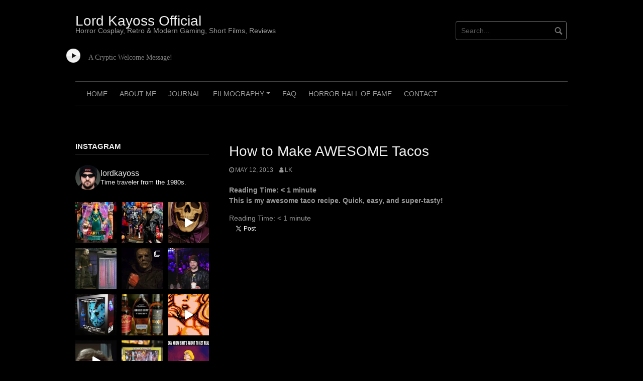

--- FILE ---
content_type: text/html; charset=UTF-8
request_url: https://lordkayoss.com/2013/05/12/how-to-make-awesome-tacos/
body_size: 24050
content:
<!DOCTYPE html>
<html  xmlns="http://www.w3.org/1999/xhtml" prefix="" lang="en-US"
 xmlns:fb="http://ogp.me/ns/fb#">
<head>
<meta charset="UTF-8">
<meta name="viewport" content="width=device-width, initial-scale=1">
<link rel="profile" href="https://gmpg.org/xfn/11">
<link rel="pingback" href="https://lordkayoss.com/xmlrpc.php">



<!-- BEGIN Metadata added by the Add-Meta-Tags WordPress plugin -->
<meta property="fb:admins" content="10205544626956973" />
<meta property="fb:app_id" content="322587054479739" />
<meta name="description" content="This is my awesome taco recipe. Quick, easy, and super-tasty!" />
<meta name="keywords" content="cooking, main" />
<!-- END Metadata added by the Add-Meta-Tags WordPress plugin -->

<meta name='robots' content='index, follow, max-image-preview:large, max-snippet:-1, max-video-preview:-1' />
	<style>img:is([sizes="auto" i], [sizes^="auto," i]) { contain-intrinsic-size: 3000px 1500px }</style>
	
	<!-- This site is optimized with the Yoast SEO plugin v20.7 - https://yoast.com/wordpress/plugins/seo/ -->
	<title>How to Make AWESOME Tacos &mdash; Lord Kayoss Official</title>
	<link rel="canonical" href="https://lordkayoss.com/2013/05/12/how-to-make-awesome-tacos/" />
	<meta property="og:locale" content="en_US" />
	<meta property="og:type" content="article" />
	<meta property="og:title" content="How to Make AWESOME Tacos &mdash; Lord Kayoss Official" />
	<meta property="og:description" content="Reading Time:  &lt; 1 minuteThis is my awesome taco recipe. Quick, easy, and super-tasty!" />
	<meta property="og:url" content="https://lordkayoss.com/2013/05/12/how-to-make-awesome-tacos/" />
	<meta property="og:site_name" content="Lord Kayoss Official" />
	<meta property="article:published_time" content="2013-05-12T20:34:44+00:00" />
	<meta property="article:modified_time" content="2013-07-24T08:10:29+00:00" />
	<meta name="author" content="LK" />
	<meta name="twitter:card" content="summary_large_image" />
	<meta name="twitter:label1" content="Written by" />
	<meta name="twitter:data1" content="LK" />
	<meta name="twitter:label2" content="Est. reading time" />
	<meta name="twitter:data2" content="1 minute" />
	<script type="application/ld+json" class="yoast-schema-graph">{"@context":"https://schema.org","@graph":[{"@type":"Article","@id":"https://lordkayoss.com/2013/05/12/how-to-make-awesome-tacos/#article","isPartOf":{"@id":"https://lordkayoss.com/2013/05/12/how-to-make-awesome-tacos/"},"author":{"name":"LK","@id":"https://lordkayoss.com/#/schema/person/a66ee3fb9df381e25b9bbd37c2548bac"},"headline":"How to Make AWESOME Tacos","datePublished":"2013-05-12T20:34:44+00:00","dateModified":"2013-07-24T08:10:29+00:00","mainEntityOfPage":{"@id":"https://lordkayoss.com/2013/05/12/how-to-make-awesome-tacos/"},"wordCount":105,"commentCount":10,"publisher":{"@id":"https://lordkayoss.com/#/schema/person/a66ee3fb9df381e25b9bbd37c2548bac"},"articleSection":["Cooking","Main"],"inLanguage":"en-US","potentialAction":[{"@type":"CommentAction","name":"Comment","target":["https://lordkayoss.com/2013/05/12/how-to-make-awesome-tacos/#respond"]}]},{"@type":"WebPage","@id":"https://lordkayoss.com/2013/05/12/how-to-make-awesome-tacos/","url":"https://lordkayoss.com/2013/05/12/how-to-make-awesome-tacos/","name":"How to Make AWESOME Tacos &mdash; Lord Kayoss Official","isPartOf":{"@id":"https://lordkayoss.com/#website"},"datePublished":"2013-05-12T20:34:44+00:00","dateModified":"2013-07-24T08:10:29+00:00","breadcrumb":{"@id":"https://lordkayoss.com/2013/05/12/how-to-make-awesome-tacos/#breadcrumb"},"inLanguage":"en-US","potentialAction":[{"@type":"ReadAction","target":["https://lordkayoss.com/2013/05/12/how-to-make-awesome-tacos/"]}]},{"@type":"BreadcrumbList","@id":"https://lordkayoss.com/2013/05/12/how-to-make-awesome-tacos/#breadcrumb","itemListElement":[{"@type":"ListItem","position":1,"name":"Home","item":"https://lordkayoss.com/"},{"@type":"ListItem","position":2,"name":"How to Make AWESOME Tacos"}]},{"@type":"WebSite","@id":"https://lordkayoss.com/#website","url":"https://lordkayoss.com/","name":"Lord Kayoss Official","description":"Horror Cosplay, Retro &amp; Modern Gaming, Short Films, Reviews","publisher":{"@id":"https://lordkayoss.com/#/schema/person/a66ee3fb9df381e25b9bbd37c2548bac"},"potentialAction":[{"@type":"SearchAction","target":{"@type":"EntryPoint","urlTemplate":"https://lordkayoss.com/?s={search_term_string}"},"query-input":"required name=search_term_string"}],"inLanguage":"en-US"},{"@type":["Person","Organization"],"@id":"https://lordkayoss.com/#/schema/person/a66ee3fb9df381e25b9bbd37c2548bac","name":"LK","image":{"@type":"ImageObject","inLanguage":"en-US","@id":"https://lordkayoss.com/#/schema/person/image/","url":"https://secure.gravatar.com/avatar/5126ac3982e5ba6105ada783c6170fc8?s=96&d=mm&r=r","contentUrl":"https://secure.gravatar.com/avatar/5126ac3982e5ba6105ada783c6170fc8?s=96&d=mm&r=r","caption":"LK"},"logo":{"@id":"https://lordkayoss.com/#/schema/person/image/"},"sameAs":["https://www.lordkayoss.com"]}]}</script>
	<!-- / Yoast SEO plugin. -->


<link rel="alternate" type="application/rss+xml" title="Lord Kayoss Official &raquo; Feed" href="https://lordkayoss.com/feed/" />
<link rel="alternate" type="application/rss+xml" title="Lord Kayoss Official &raquo; Comments Feed" href="https://lordkayoss.com/comments/feed/" />
<link rel="alternate" type="application/rss+xml" title="Lord Kayoss Official &raquo; How to Make AWESOME Tacos Comments Feed" href="https://lordkayoss.com/2013/05/12/how-to-make-awesome-tacos/feed/" />
<script type="text/javascript">
/* <![CDATA[ */
window._wpemojiSettings = {"baseUrl":"https:\/\/s.w.org\/images\/core\/emoji\/15.0.3\/72x72\/","ext":".png","svgUrl":"https:\/\/s.w.org\/images\/core\/emoji\/15.0.3\/svg\/","svgExt":".svg","source":{"concatemoji":"https:\/\/lordkayoss.com\/wp-includes\/js\/wp-emoji-release.min.js?ver=6.7.1"}};
/*! This file is auto-generated */
!function(i,n){var o,s,e;function c(e){try{var t={supportTests:e,timestamp:(new Date).valueOf()};sessionStorage.setItem(o,JSON.stringify(t))}catch(e){}}function p(e,t,n){e.clearRect(0,0,e.canvas.width,e.canvas.height),e.fillText(t,0,0);var t=new Uint32Array(e.getImageData(0,0,e.canvas.width,e.canvas.height).data),r=(e.clearRect(0,0,e.canvas.width,e.canvas.height),e.fillText(n,0,0),new Uint32Array(e.getImageData(0,0,e.canvas.width,e.canvas.height).data));return t.every(function(e,t){return e===r[t]})}function u(e,t,n){switch(t){case"flag":return n(e,"\ud83c\udff3\ufe0f\u200d\u26a7\ufe0f","\ud83c\udff3\ufe0f\u200b\u26a7\ufe0f")?!1:!n(e,"\ud83c\uddfa\ud83c\uddf3","\ud83c\uddfa\u200b\ud83c\uddf3")&&!n(e,"\ud83c\udff4\udb40\udc67\udb40\udc62\udb40\udc65\udb40\udc6e\udb40\udc67\udb40\udc7f","\ud83c\udff4\u200b\udb40\udc67\u200b\udb40\udc62\u200b\udb40\udc65\u200b\udb40\udc6e\u200b\udb40\udc67\u200b\udb40\udc7f");case"emoji":return!n(e,"\ud83d\udc26\u200d\u2b1b","\ud83d\udc26\u200b\u2b1b")}return!1}function f(e,t,n){var r="undefined"!=typeof WorkerGlobalScope&&self instanceof WorkerGlobalScope?new OffscreenCanvas(300,150):i.createElement("canvas"),a=r.getContext("2d",{willReadFrequently:!0}),o=(a.textBaseline="top",a.font="600 32px Arial",{});return e.forEach(function(e){o[e]=t(a,e,n)}),o}function t(e){var t=i.createElement("script");t.src=e,t.defer=!0,i.head.appendChild(t)}"undefined"!=typeof Promise&&(o="wpEmojiSettingsSupports",s=["flag","emoji"],n.supports={everything:!0,everythingExceptFlag:!0},e=new Promise(function(e){i.addEventListener("DOMContentLoaded",e,{once:!0})}),new Promise(function(t){var n=function(){try{var e=JSON.parse(sessionStorage.getItem(o));if("object"==typeof e&&"number"==typeof e.timestamp&&(new Date).valueOf()<e.timestamp+604800&&"object"==typeof e.supportTests)return e.supportTests}catch(e){}return null}();if(!n){if("undefined"!=typeof Worker&&"undefined"!=typeof OffscreenCanvas&&"undefined"!=typeof URL&&URL.createObjectURL&&"undefined"!=typeof Blob)try{var e="postMessage("+f.toString()+"("+[JSON.stringify(s),u.toString(),p.toString()].join(",")+"));",r=new Blob([e],{type:"text/javascript"}),a=new Worker(URL.createObjectURL(r),{name:"wpTestEmojiSupports"});return void(a.onmessage=function(e){c(n=e.data),a.terminate(),t(n)})}catch(e){}c(n=f(s,u,p))}t(n)}).then(function(e){for(var t in e)n.supports[t]=e[t],n.supports.everything=n.supports.everything&&n.supports[t],"flag"!==t&&(n.supports.everythingExceptFlag=n.supports.everythingExceptFlag&&n.supports[t]);n.supports.everythingExceptFlag=n.supports.everythingExceptFlag&&!n.supports.flag,n.DOMReady=!1,n.readyCallback=function(){n.DOMReady=!0}}).then(function(){return e}).then(function(){var e;n.supports.everything||(n.readyCallback(),(e=n.source||{}).concatemoji?t(e.concatemoji):e.wpemoji&&e.twemoji&&(t(e.twemoji),t(e.wpemoji)))}))}((window,document),window._wpemojiSettings);
/* ]]> */
</script>
<link rel='stylesheet' id='scap.flashblock-css' href='https://lordkayoss.com/wp-content/plugins/compact-wp-audio-player/css/flashblock.css?ver=6.7.1' type='text/css' media='all' />
<link rel='stylesheet' id='scap.player-css' href='https://lordkayoss.com/wp-content/plugins/compact-wp-audio-player/css/player.css?ver=6.7.1' type='text/css' media='all' />
<link rel='stylesheet' id='wp-customer-reviews-3-frontend-css' href='https://lordkayoss.com/wp-content/plugins/wp-customer-reviews/css/wp-customer-reviews.css?ver=3.7.2' type='text/css' media='all' />
<link rel='stylesheet' id='sbi_styles-css' href='https://lordkayoss.com/wp-content/plugins/instagram-feed/css/sbi-styles.min.css?ver=6.6.1' type='text/css' media='all' />
<style id='wp-emoji-styles-inline-css' type='text/css'>

	img.wp-smiley, img.emoji {
		display: inline !important;
		border: none !important;
		box-shadow: none !important;
		height: 1em !important;
		width: 1em !important;
		margin: 0 0.07em !important;
		vertical-align: -0.1em !important;
		background: none !important;
		padding: 0 !important;
	}
</style>
<link rel='stylesheet' id='wp-block-library-css' href='https://lordkayoss.com/wp-includes/css/dist/block-library/style.min.css?ver=6.7.1' type='text/css' media='all' />
<style id='classic-theme-styles-inline-css' type='text/css'>
/*! This file is auto-generated */
.wp-block-button__link{color:#fff;background-color:#32373c;border-radius:9999px;box-shadow:none;text-decoration:none;padding:calc(.667em + 2px) calc(1.333em + 2px);font-size:1.125em}.wp-block-file__button{background:#32373c;color:#fff;text-decoration:none}
</style>
<style id='global-styles-inline-css' type='text/css'>
:root{--wp--preset--aspect-ratio--square: 1;--wp--preset--aspect-ratio--4-3: 4/3;--wp--preset--aspect-ratio--3-4: 3/4;--wp--preset--aspect-ratio--3-2: 3/2;--wp--preset--aspect-ratio--2-3: 2/3;--wp--preset--aspect-ratio--16-9: 16/9;--wp--preset--aspect-ratio--9-16: 9/16;--wp--preset--color--black: #000000;--wp--preset--color--cyan-bluish-gray: #abb8c3;--wp--preset--color--white: #ffffff;--wp--preset--color--pale-pink: #f78da7;--wp--preset--color--vivid-red: #cf2e2e;--wp--preset--color--luminous-vivid-orange: #ff6900;--wp--preset--color--luminous-vivid-amber: #fcb900;--wp--preset--color--light-green-cyan: #7bdcb5;--wp--preset--color--vivid-green-cyan: #00d084;--wp--preset--color--pale-cyan-blue: #8ed1fc;--wp--preset--color--vivid-cyan-blue: #0693e3;--wp--preset--color--vivid-purple: #9b51e0;--wp--preset--gradient--vivid-cyan-blue-to-vivid-purple: linear-gradient(135deg,rgba(6,147,227,1) 0%,rgb(155,81,224) 100%);--wp--preset--gradient--light-green-cyan-to-vivid-green-cyan: linear-gradient(135deg,rgb(122,220,180) 0%,rgb(0,208,130) 100%);--wp--preset--gradient--luminous-vivid-amber-to-luminous-vivid-orange: linear-gradient(135deg,rgba(252,185,0,1) 0%,rgba(255,105,0,1) 100%);--wp--preset--gradient--luminous-vivid-orange-to-vivid-red: linear-gradient(135deg,rgba(255,105,0,1) 0%,rgb(207,46,46) 100%);--wp--preset--gradient--very-light-gray-to-cyan-bluish-gray: linear-gradient(135deg,rgb(238,238,238) 0%,rgb(169,184,195) 100%);--wp--preset--gradient--cool-to-warm-spectrum: linear-gradient(135deg,rgb(74,234,220) 0%,rgb(151,120,209) 20%,rgb(207,42,186) 40%,rgb(238,44,130) 60%,rgb(251,105,98) 80%,rgb(254,248,76) 100%);--wp--preset--gradient--blush-light-purple: linear-gradient(135deg,rgb(255,206,236) 0%,rgb(152,150,240) 100%);--wp--preset--gradient--blush-bordeaux: linear-gradient(135deg,rgb(254,205,165) 0%,rgb(254,45,45) 50%,rgb(107,0,62) 100%);--wp--preset--gradient--luminous-dusk: linear-gradient(135deg,rgb(255,203,112) 0%,rgb(199,81,192) 50%,rgb(65,88,208) 100%);--wp--preset--gradient--pale-ocean: linear-gradient(135deg,rgb(255,245,203) 0%,rgb(182,227,212) 50%,rgb(51,167,181) 100%);--wp--preset--gradient--electric-grass: linear-gradient(135deg,rgb(202,248,128) 0%,rgb(113,206,126) 100%);--wp--preset--gradient--midnight: linear-gradient(135deg,rgb(2,3,129) 0%,rgb(40,116,252) 100%);--wp--preset--font-size--small: 13px;--wp--preset--font-size--medium: 20px;--wp--preset--font-size--large: 36px;--wp--preset--font-size--x-large: 42px;--wp--preset--spacing--20: 0.44rem;--wp--preset--spacing--30: 0.67rem;--wp--preset--spacing--40: 1rem;--wp--preset--spacing--50: 1.5rem;--wp--preset--spacing--60: 2.25rem;--wp--preset--spacing--70: 3.38rem;--wp--preset--spacing--80: 5.06rem;--wp--preset--shadow--natural: 6px 6px 9px rgba(0, 0, 0, 0.2);--wp--preset--shadow--deep: 12px 12px 50px rgba(0, 0, 0, 0.4);--wp--preset--shadow--sharp: 6px 6px 0px rgba(0, 0, 0, 0.2);--wp--preset--shadow--outlined: 6px 6px 0px -3px rgba(255, 255, 255, 1), 6px 6px rgba(0, 0, 0, 1);--wp--preset--shadow--crisp: 6px 6px 0px rgba(0, 0, 0, 1);}:where(.is-layout-flex){gap: 0.5em;}:where(.is-layout-grid){gap: 0.5em;}body .is-layout-flex{display: flex;}.is-layout-flex{flex-wrap: wrap;align-items: center;}.is-layout-flex > :is(*, div){margin: 0;}body .is-layout-grid{display: grid;}.is-layout-grid > :is(*, div){margin: 0;}:where(.wp-block-columns.is-layout-flex){gap: 2em;}:where(.wp-block-columns.is-layout-grid){gap: 2em;}:where(.wp-block-post-template.is-layout-flex){gap: 1.25em;}:where(.wp-block-post-template.is-layout-grid){gap: 1.25em;}.has-black-color{color: var(--wp--preset--color--black) !important;}.has-cyan-bluish-gray-color{color: var(--wp--preset--color--cyan-bluish-gray) !important;}.has-white-color{color: var(--wp--preset--color--white) !important;}.has-pale-pink-color{color: var(--wp--preset--color--pale-pink) !important;}.has-vivid-red-color{color: var(--wp--preset--color--vivid-red) !important;}.has-luminous-vivid-orange-color{color: var(--wp--preset--color--luminous-vivid-orange) !important;}.has-luminous-vivid-amber-color{color: var(--wp--preset--color--luminous-vivid-amber) !important;}.has-light-green-cyan-color{color: var(--wp--preset--color--light-green-cyan) !important;}.has-vivid-green-cyan-color{color: var(--wp--preset--color--vivid-green-cyan) !important;}.has-pale-cyan-blue-color{color: var(--wp--preset--color--pale-cyan-blue) !important;}.has-vivid-cyan-blue-color{color: var(--wp--preset--color--vivid-cyan-blue) !important;}.has-vivid-purple-color{color: var(--wp--preset--color--vivid-purple) !important;}.has-black-background-color{background-color: var(--wp--preset--color--black) !important;}.has-cyan-bluish-gray-background-color{background-color: var(--wp--preset--color--cyan-bluish-gray) !important;}.has-white-background-color{background-color: var(--wp--preset--color--white) !important;}.has-pale-pink-background-color{background-color: var(--wp--preset--color--pale-pink) !important;}.has-vivid-red-background-color{background-color: var(--wp--preset--color--vivid-red) !important;}.has-luminous-vivid-orange-background-color{background-color: var(--wp--preset--color--luminous-vivid-orange) !important;}.has-luminous-vivid-amber-background-color{background-color: var(--wp--preset--color--luminous-vivid-amber) !important;}.has-light-green-cyan-background-color{background-color: var(--wp--preset--color--light-green-cyan) !important;}.has-vivid-green-cyan-background-color{background-color: var(--wp--preset--color--vivid-green-cyan) !important;}.has-pale-cyan-blue-background-color{background-color: var(--wp--preset--color--pale-cyan-blue) !important;}.has-vivid-cyan-blue-background-color{background-color: var(--wp--preset--color--vivid-cyan-blue) !important;}.has-vivid-purple-background-color{background-color: var(--wp--preset--color--vivid-purple) !important;}.has-black-border-color{border-color: var(--wp--preset--color--black) !important;}.has-cyan-bluish-gray-border-color{border-color: var(--wp--preset--color--cyan-bluish-gray) !important;}.has-white-border-color{border-color: var(--wp--preset--color--white) !important;}.has-pale-pink-border-color{border-color: var(--wp--preset--color--pale-pink) !important;}.has-vivid-red-border-color{border-color: var(--wp--preset--color--vivid-red) !important;}.has-luminous-vivid-orange-border-color{border-color: var(--wp--preset--color--luminous-vivid-orange) !important;}.has-luminous-vivid-amber-border-color{border-color: var(--wp--preset--color--luminous-vivid-amber) !important;}.has-light-green-cyan-border-color{border-color: var(--wp--preset--color--light-green-cyan) !important;}.has-vivid-green-cyan-border-color{border-color: var(--wp--preset--color--vivid-green-cyan) !important;}.has-pale-cyan-blue-border-color{border-color: var(--wp--preset--color--pale-cyan-blue) !important;}.has-vivid-cyan-blue-border-color{border-color: var(--wp--preset--color--vivid-cyan-blue) !important;}.has-vivid-purple-border-color{border-color: var(--wp--preset--color--vivid-purple) !important;}.has-vivid-cyan-blue-to-vivid-purple-gradient-background{background: var(--wp--preset--gradient--vivid-cyan-blue-to-vivid-purple) !important;}.has-light-green-cyan-to-vivid-green-cyan-gradient-background{background: var(--wp--preset--gradient--light-green-cyan-to-vivid-green-cyan) !important;}.has-luminous-vivid-amber-to-luminous-vivid-orange-gradient-background{background: var(--wp--preset--gradient--luminous-vivid-amber-to-luminous-vivid-orange) !important;}.has-luminous-vivid-orange-to-vivid-red-gradient-background{background: var(--wp--preset--gradient--luminous-vivid-orange-to-vivid-red) !important;}.has-very-light-gray-to-cyan-bluish-gray-gradient-background{background: var(--wp--preset--gradient--very-light-gray-to-cyan-bluish-gray) !important;}.has-cool-to-warm-spectrum-gradient-background{background: var(--wp--preset--gradient--cool-to-warm-spectrum) !important;}.has-blush-light-purple-gradient-background{background: var(--wp--preset--gradient--blush-light-purple) !important;}.has-blush-bordeaux-gradient-background{background: var(--wp--preset--gradient--blush-bordeaux) !important;}.has-luminous-dusk-gradient-background{background: var(--wp--preset--gradient--luminous-dusk) !important;}.has-pale-ocean-gradient-background{background: var(--wp--preset--gradient--pale-ocean) !important;}.has-electric-grass-gradient-background{background: var(--wp--preset--gradient--electric-grass) !important;}.has-midnight-gradient-background{background: var(--wp--preset--gradient--midnight) !important;}.has-small-font-size{font-size: var(--wp--preset--font-size--small) !important;}.has-medium-font-size{font-size: var(--wp--preset--font-size--medium) !important;}.has-large-font-size{font-size: var(--wp--preset--font-size--large) !important;}.has-x-large-font-size{font-size: var(--wp--preset--font-size--x-large) !important;}
:where(.wp-block-post-template.is-layout-flex){gap: 1.25em;}:where(.wp-block-post-template.is-layout-grid){gap: 1.25em;}
:where(.wp-block-columns.is-layout-flex){gap: 2em;}:where(.wp-block-columns.is-layout-grid){gap: 2em;}
:root :where(.wp-block-pullquote){font-size: 1.5em;line-height: 1.6;}
</style>
<link rel='stylesheet' id='bbspoiler-css' href='https://lordkayoss.com/wp-content/plugins/bbspoiler/inc/bbspoiler.css?ver=6.7.1' type='text/css' media='all' />
<link rel='stylesheet' id='contact-form-7-css' href='https://lordkayoss.com/wp-content/plugins/contact-form-7/includes/css/styles.css?ver=5.7.6' type='text/css' media='all' />
<link rel='stylesheet' id='crp-style-rounded-thumbs-css' href='https://lordkayoss.com/wp-content/plugins/contextual-related-posts/css/rounded-thumbs.min.css?ver=3.4.1' type='text/css' media='all' />
<style id='crp-style-rounded-thumbs-inline-css' type='text/css'>

			.crp_related.crp-rounded-thumbs a {
			  width: 150px;
			  height: 150px;
			  text-decoration: none;
			}
			.crp_related.crp-rounded-thumbs img {
			  max-width: 150px;
			  margin: auto;
			}
			.crp_related.crp-rounded-thumbs .crp_title {
			  width: 100%;
			}
			
</style>
<link rel='stylesheet' id='theme-my-login-css' href='https://lordkayoss.com/wp-content/plugins/theme-my-login/assets/styles/theme-my-login.min.css?ver=7.1.9' type='text/css' media='all' />
<link rel='stylesheet' id='wpsc-style-css' href='https://lordkayoss.com/wp-content/plugins/wordpress-simple-paypal-shopping-cart/assets/wpsc-front-end-styles.css?ver=5.0.7' type='text/css' media='all' />
<link rel='stylesheet' id='h5ap-public-css' href='https://lordkayoss.com/wp-content/plugins/html5-audio-player/assets/css/style.css?ver=1769575479' type='text/css' media='all' />
<link rel='stylesheet' id='coral-dark-style-css' href='https://lordkayoss.com/wp-content/themes/coral-dark/style.css?ver=1.4' type='text/css' media='all' />
<style id='coral-dark-style-inline-css' type='text/css'>
h1.site-title, h3.site-title { font-family: 'Trebuchet MS', Helvetica, sans-serif;}
		
		body, button, input, select, textarea {	font-size: 14px;}
		h1.site-title, h3.site-title {
			margin-top: 25px; 
			font-size: 28px; 
		}
		h1.site-title a,
		h1.site-title a:visited,
		h1.site-title a:hover,
		h1.site-title a:active,
		h1.site-title a:focus,
		h3.site-title a,
		h3.site-title a:visited,
		h3.site-title a:hover,
		h3.site-title a:active,
		h3.site-title a:focus {
			color: #eeeeee !important;
		}
		
		h2.site-description, h4.site-description {
			margin-top: -5px;
			font-size: 14px;
			color: #999999;
		}
		.custom-logo {max-height: 100px;}
		@media screen and (min-width: 768px) {
			.main-navigation {margin-top: 15px;}
			#search1 {margin-top: 42px;}
			#social1 {margin-top: 47px;}
		}
	
</style>
<link rel='stylesheet' id='coral-dark-child-style-css' href='https://lordkayoss.com/wp-content/themes/coral-dark-child/style.css?ver=6.7.1' type='text/css' media='all' />
<script type="text/javascript" src="https://lordkayoss.com/wp-content/plugins/compact-wp-audio-player/js/soundmanager2-nodebug-jsmin.js?ver=6.7.1" id="scap.soundmanager2-js"></script>
<script type="text/javascript" src="https://lordkayoss.com/wp-includes/js/jquery/jquery.min.js?ver=3.7.1" id="jquery-core-js"></script>
<script type="text/javascript" src="https://lordkayoss.com/wp-includes/js/jquery/jquery-migrate.min.js?ver=3.4.1" id="jquery-migrate-js"></script>
<script type="text/javascript" src="https://lordkayoss.com/wp-content/plugins/wp-customer-reviews/js/wp-customer-reviews.js?ver=3.7.2" id="wp-customer-reviews-3-frontend-js"></script>
<script type="text/javascript" id="bbspoiler-js-extra">
/* <![CDATA[ */
var title = {"unfolded":"Expand","folded":"Collapse"};
/* ]]> */
</script>
<script type="text/javascript" src="https://lordkayoss.com/wp-content/plugins/bbspoiler/inc/bbspoiler.js?ver=6.7.1" id="bbspoiler-js"></script>
<script type="text/javascript" src="https://lordkayoss.com/wp-content/plugins/nicePayPalButton/nicePayPalButton.js?ver=6.7.1" id="nicePayPalButtonJS-js"></script>
<script type="text/javascript" src="https://lordkayoss.com/wp-content/themes/coral-dark/js/jquery.nivo.slider.pack.js?ver=3.2" id="nivo-slider-js"></script>
<link rel="https://api.w.org/" href="https://lordkayoss.com/wp-json/" /><link rel="alternate" title="JSON" type="application/json" href="https://lordkayoss.com/wp-json/wp/v2/posts/305" /><link rel="EditURI" type="application/rsd+xml" title="RSD" href="https://lordkayoss.com/xmlrpc.php?rsd" />
<meta name="generator" content="WordPress 6.7.1" />
<link rel='shortlink' href='https://lordkayoss.com/?p=305' />
<link rel="alternate" title="oEmbed (JSON)" type="application/json+oembed" href="https://lordkayoss.com/wp-json/oembed/1.0/embed?url=https%3A%2F%2Flordkayoss.com%2F2013%2F05%2F12%2Fhow-to-make-awesome-tacos%2F" />
<link rel="alternate" title="oEmbed (XML)" type="text/xml+oembed" href="https://lordkayoss.com/wp-json/oembed/1.0/embed?url=https%3A%2F%2Flordkayoss.com%2F2013%2F05%2F12%2Fhow-to-make-awesome-tacos%2F&#038;format=xml" />
<meta property="fb:app_id" content="322587054479739"/><meta property="fb:admins" content="1291162153,G/1maXbxn3R,10205544626956973"/>		<script type="text/javascript">
			var _statcounter = _statcounter || [];
			_statcounter.push({"tags": {"author": "LK"}});
		</script>
		
<!-- WP Simple Shopping Cart plugin v5.0.7 - https://wordpress.org/plugins/wordpress-simple-paypal-shopping-cart/ -->

	<script type="text/javascript">
	<!--
	//
	function ReadForm (obj1, tst)
	{
	    // Read the user form
	    var i,j,pos;
	    val_total="";val_combo="";

	    for (i=0; i<obj1.length; i++)
	    {
	        // run entire form
	        obj = obj1.elements[i];           // a form element

	        if (obj.type == "select-one")
	        {   // just selects
	            if (obj.name == "quantity" ||
	                obj.name == "amount") continue;
		        pos = obj.selectedIndex;        // which option selected
		        val = obj.options[pos].value;   // selected value
		        val_combo = val_combo + " (" + val + ")";
	        }
	    }
		// Now summarize everything we have processed above
		val_total = obj1.product_tmp.value + val_combo;
		obj1.wspsc_product.value = val_total;
	}
	//-->
	</script>            <style>
                .mejs-container:has(.plyr){height: auto; background: transparent} .mejs-container:has(.plyr) .mejs-controls {display: none}
                .h5ap_all {
                    --shadow-color: 197deg 32% 65%;
                    border-radius: 6px;
                    box-shadow: 0px 0px 9.6px hsl(var(--shadow-color)/.36),0 1.7px 1.9px 0px hsl(var(--shadow-color)/.36),0 4.3px 1.8px -1.7px hsl(var(--shadow-color)/.36),-0.1px 10.6px 11.9px -2.5px hsl(var(--shadow-color)/.36);
                    margin: 16px auto;
                }
            </style>
                    <script>
                function h5vpLoader({id, source, type}){
                    const element = document.getElementById(id);
                    if(!element && !srcLoaded){
                        if(type === 'script'){
                            const script = document.createElement('script');
                            script.src = `https://lordkayoss.com/wp-content/plugins/html5-audio-player/${source}`;
                            script.id = id;
                            document.getElementsByTagName("head")[0].appendChild(script);
                        }
                        if(type === 'css'){
                            const link = document.createElement('link');
                            link.href = `https://lordkayoss.com/wp-content/plugins/html5-audio-player/${source}`;
                            link.rel = 'stylesheet';
                            document.getElementsByTagName("head")[0].appendChild(link);
                        }
                    }
                }

                function loadHVPAssets(){
                    const assets = [
                        {id: 'h5ap-public-css', source: 'assets/css/style.css', type: 'css'},
                        {id: 'bplugins-plyrio-css', source: 'assets/css/player.min.css', type: 'css'},
                        {id: 'bplugins-plyrio-js', source: 'js/player.js', type: 'script'},
                        {id: 'h5ap-player-js', source: 'dist/player.js', type: 'script'},
                    ];

                    if(typeof hpublic === 'undefined'){
                        const script = document.createElement('script');
                        script.innerText = `var hpublic = {siteUrl: 'https://lordkayoss.com', userId: 0}`;
                        document.getElementsByTagName("head")[0].appendChild(script);
                    }
                    assets.map(item => h5vpLoader(item));
                }
                document.addEventListener('DOMContentLoaded', function(){
                    const isPlayer = document.querySelector(".h5ap_player");
                    if(isPlayer){
                        loadHVPAssets();
                    }
                })
            </script>
        		<style>
			span.h5ap_single_button {
				background: #000;
				width: 50px;
				height: 50px;
				border-radius: 50px;
			}
			span#h5ap_single_button span svg {
				fill: #ffffff !important;
				cursor: pointer;
			}
			span.h5ap_single_button span svg {
				height: 25px;
				width: 25px;
			}
			#skin_default .plyr__control,#skin_default .plyr__time{color: #4f5b5f}
			#skin_default .plyr__control:hover{background: #1aafff;color: #f5f5f5}
			#skin_default .plyr__controls {background: #f5f5f5}
			#skin_default .plyr__controls__item input {color: #1aafff}
			.plyr {--plyr-color-main: #4f5b5f}
			/* Custom Css */
						</style>
		<style type="text/css">.heading{width:10sec;}</style><link rel="icon" href="https://lordkayoss.com/wp-content/uploads/2016/08/cropped-LK-Logo-16-32x32.jpg" sizes="32x32" />
<link rel="icon" href="https://lordkayoss.com/wp-content/uploads/2016/08/cropped-LK-Logo-16-192x192.jpg" sizes="192x192" />
<link rel="apple-touch-icon" href="https://lordkayoss.com/wp-content/uploads/2016/08/cropped-LK-Logo-16-180x180.jpg" />
<meta name="msapplication-TileImage" content="https://lordkayoss.com/wp-content/uploads/2016/08/cropped-LK-Logo-16-270x270.jpg" />
		<style type="text/css" id="wp-custom-css">
			.grecaptcha-badge { 
visibility: hidden; 
}

.home #primary .entry-summary { display: none; }

a.more-link {
		visibility: hidden;
}

a.more-link:before {
    content: "Continue reading -->";
    visibility: visible;
		color: #ff0000
		
			
}
.more-link:after {
    visibility: visible;
	  font-family: Arial;
  color: #ff0000;
  font-size: 20px;
	font-weight: bold;
  text-decoration: none;
}

.compact_audio_player_wrapper {
  display: inline-block;
  vertical-align: middle; /* Align with the text vertically */
  margin-top: 15px;
}

.compact_audio_player_wrapper + font {
  display: inline-block;
  vertical-align: middle; /* Ensure the text aligns with the player */
  margin-left: 10px; /* Adjust the space between the player and the text */
  margin-top: 15px;
}		</style>
		</head>

<body data-rsssl=1 class="post-template-default single single-post postid-305 single-format-standard wp-embed-responsive">
<div id="page" class="hfeed site">
	<a class="skip-link screen-reader-text" href="#content">Skip to content</a>

	<header id="masthead" class="site-header grid-container" role="banner">
		<div class="site-branding egrid  grid-35 tablet-grid-35 mobile-grid-100">
												<h3 class="site-title"><a href="https://lordkayoss.com/" rel="home">Lord Kayoss Official</a></h3>
					<h4 class="site-description">Horror Cosplay, Retro &amp; Modern Gaming, Short Films, Reviews</h4>
					
							
		</div><!-- .site-branding -->
		<div id="headerright" class="grid-parent egrid  grid-65 tablet-grid-65 mobile-grid-100">
			
			<div id="social1" class="egrid  grid-60 tablet-grid-60 mobile-grid-100">
							</div>
			
			<div id="search1" class="search  grid-40 tablet-grid-40 mobile-grid-100">
				<div class="search-container">
<form role="search" method="get" class="search-form" action="https://lordkayoss.com/">
	<fieldset>
		<input type="search" class="search-field" placeholder="Search..." value="" name="s" title="Search for:" />
		<input type="submit" class="search-submit" value="" />
	</fieldset>
</form>
</div>			</div>
		</div>
				<p align="left"><div class="compact_audio_player_wrapper"><div class="sc_player_container1"><input type="button" id="btnplay_69799437f0ae74.13901358" class="myButton_play" onClick="play_mp3('play','69799437f0ae74.13901358','https://www.lordkayoss.com/misc/john-kassir-lk-bumper.mp3','50','false');show_hide('play','69799437f0ae74.13901358');" /><input type="button"  id="btnstop_69799437f0ae74.13901358" style="display:none" class="myButton_stop" onClick="play_mp3('stop','69799437f0ae74.13901358','','50','false');show_hide('stop','69799437f0ae74.13901358');" /><div id="sm2-container"><!-- flash movie ends up here --></div></div></div>&nbsp;<font face="verdana" size="2" color="grey">A Cryptic Welcome Message!</font></p>
		<nav id="site-navigation" class="main-navigation egrid grid-100 tablet-grid-100 mobile-grid-100" role="navigation">
			<i id="menu-button" class="fa fa-bars collapsed"><span>  Menu</span></i>
			<div class="menu-main-nav-container"><ul id="main-menu" class="sm sm-clean collapsed"><li id="menu-item-936" class="menu-item menu-item-type-post_type menu-item-object-page menu-item-936"><a href="https://lordkayoss.com/home/">Home</a></li>
<li id="menu-item-937" class="menu-item menu-item-type-post_type menu-item-object-page menu-item-937"><a href="https://lordkayoss.com/about/">About Me</a></li>
<li id="menu-item-1217" class="menu-item menu-item-type-taxonomy menu-item-object-category menu-item-1217"><a href="https://lordkayoss.com/category/journal/">Journal</a></li>
<li id="menu-item-938" class="menu-item menu-item-type-post_type menu-item-object-page menu-item-has-children menu-item-938"><a href="https://lordkayoss.com/filmography/">Filmography</a>
<ul class="sub-menu">
	<li id="menu-item-1904" class="menu-item menu-item-type-post_type menu-item-object-page menu-item-1904"><a href="https://lordkayoss.com/filmography/2026-2/">2026</a></li>
	<li id="menu-item-1654" class="menu-item menu-item-type-post_type menu-item-object-page menu-item-1654"><a href="https://lordkayoss.com/filmography/2025-2/">2025</a></li>
	<li id="menu-item-1538" class="menu-item menu-item-type-post_type menu-item-object-page menu-item-1538"><a href="https://lordkayoss.com/filmography/2024-2/">2024</a></li>
	<li id="menu-item-1363" class="menu-item menu-item-type-post_type menu-item-object-page menu-item-1363"><a href="https://lordkayoss.com/filmography/2023-2/">2023</a></li>
	<li id="menu-item-1183" class="menu-item menu-item-type-post_type menu-item-object-page menu-item-1183"><a href="https://lordkayoss.com/filmography/2022-2/">2022</a></li>
	<li id="menu-item-1086" class="menu-item menu-item-type-post_type menu-item-object-page menu-item-1086"><a href="https://lordkayoss.com/filmography/2021-2/">2021</a></li>
	<li id="menu-item-1001" class="menu-item menu-item-type-post_type menu-item-object-page menu-item-1001"><a href="https://lordkayoss.com/filmography/2020-2/">2020</a></li>
	<li id="menu-item-939" class="menu-item menu-item-type-post_type menu-item-object-page menu-item-939"><a href="https://lordkayoss.com/filmography/2019-2/">2019</a></li>
	<li id="menu-item-940" class="menu-item menu-item-type-post_type menu-item-object-page menu-item-940"><a href="https://lordkayoss.com/filmography/2018-2/">2018</a></li>
	<li id="menu-item-941" class="menu-item menu-item-type-post_type menu-item-object-page menu-item-941"><a href="https://lordkayoss.com/filmography/2017-2/">2017</a></li>
	<li id="menu-item-942" class="menu-item menu-item-type-post_type menu-item-object-page menu-item-942"><a href="https://lordkayoss.com/filmography/2016-2/">2016</a></li>
	<li id="menu-item-943" class="menu-item menu-item-type-post_type menu-item-object-page menu-item-943"><a href="https://lordkayoss.com/filmography/2015-2/">2015</a></li>
	<li id="menu-item-944" class="menu-item menu-item-type-post_type menu-item-object-page menu-item-944"><a href="https://lordkayoss.com/filmography/2014-2/">2014</a></li>
	<li id="menu-item-945" class="menu-item menu-item-type-post_type menu-item-object-page menu-item-945"><a href="https://lordkayoss.com/filmography/2013-2/">2013</a></li>
	<li id="menu-item-946" class="menu-item menu-item-type-post_type menu-item-object-page menu-item-946"><a href="https://lordkayoss.com/filmography/2012-1/">2012</a></li>
	<li id="menu-item-947" class="menu-item menu-item-type-post_type menu-item-object-page menu-item-947"><a href="https://lordkayoss.com/filmography/2011-1/">2011</a></li>
	<li id="menu-item-948" class="menu-item menu-item-type-post_type menu-item-object-page menu-item-948"><a href="https://lordkayoss.com/filmography/2010-1/">2010</a></li>
	<li id="menu-item-949" class="menu-item menu-item-type-post_type menu-item-object-page menu-item-949"><a href="https://lordkayoss.com/filmography/2009-1/">2009</a></li>
	<li id="menu-item-950" class="menu-item menu-item-type-post_type menu-item-object-page menu-item-950"><a href="https://lordkayoss.com/filmography/2008-1/">2008</a></li>
</ul>
</li>
<li id="menu-item-951" class="menu-item menu-item-type-post_type menu-item-object-page menu-item-951"><a href="https://lordkayoss.com/faq/">FAQ</a></li>
<li id="menu-item-953" class="menu-item menu-item-type-post_type menu-item-object-page menu-item-953"><a href="https://lordkayoss.com/horror-hof/">Horror Hall of Fame</a></li>
<li id="menu-item-954" class="menu-item menu-item-type-post_type menu-item-object-page menu-item-954"><a href="https://lordkayoss.com/contact/">Contact</a></li>
</ul></div>		</nav><!-- #site-navigation -->
	</header><!-- #masthead -->

		
<!-- breadcrumbs from Yoast or NavXT plugins -->
		<div id="breadcrumbs" class="grid-container">
		<div class="breadcrumbs grid-100 tablet-grid-100 mobile-grid-100">
					</div>
	</div>
		
	<div id="content" class="site-content grid-container">

	<div id="primary" class="content-area egrid  grid-70 tablet-grid-70 mobile-grid-100 push-30 tablet-push-30">
		<main id="main" class="site-main" role="main">

		
			
<article id="post-305" class="post-305 post type-post status-publish format-standard hentry category-cooking category-lk-blog-main">
	<header class="entry-header">
		<h1 class="entry-title">How to Make AWESOME Tacos</h1>
		<div class="entry-meta">
			<span class="posted-on"><a href="https://lordkayoss.com/2013/05/12/how-to-make-awesome-tacos/" rel="bookmark"><time class="entry-date published" datetime="2013-05-12T16:34:44-04:00">May 12, 2013</time><time class="updated" datetime="2013-07-24T04:10:29-04:00">July 24, 2013</time></a></span><span class="byline"> <span class="author vcard"><a class="url fn n" href="https://lordkayoss.com/author/lordkayoss/">LK</a></span></span>		</div><!-- .entry-meta -->
	</header><!-- .entry-header -->

	<div class="entry-content">
		
					<div class="entry-summary">
				<p><span class="span-reading-time rt-reading-time" style="display: block;"><span class="rt-label rt-prefix">Reading Time: </span> <span class="rt-time"> &lt; 1</span> <span class="rt-label rt-postfix">minute</span></span>This is my awesome taco recipe.  Quick, easy, and super-tasty!</p>
			</div><!-- .entry-summary -->
		<span class="span-reading-time rt-reading-time" style="display: block;"><span class="rt-label rt-prefix">Reading Time: </span> <span class="rt-time"> &lt; 1</span> <span class="rt-label rt-postfix">minute</span></span><div id="textbox">
<p class="alignleft"><a class="twitter-share-button" href="http://twitter.com/share" data-count="none" data-via="lordkayoss">Tweet</a><script type="text/javascript" src="https://platform.twitter.com/widgets.js"></script></p>
<p class="alignright"><iframe src="//www.facebook.com/plugins/like.php?href=http%3A%2F%2Fwww.lordkayoss.com/2013/05/12/how-to-make-awesome-tacos&amp;send=false&amp;layout=standard&amp;width=0&amp;show_faces=true&amp;action=like&amp;colorscheme=light&amp;font&amp;height=80&#038;width=50&amp;appId=322587054479739" scrolling="no" frameborder="0" style="border:none; overflow:hidden; height:80px; width:50px;" allowTransparency="true"></iframe></p>
</div>
<p><br ="class"/><br />
<br ="class"/></p>
<p><iframe width="560" height="315" src="https://www.youtube.com/embed/EhoJaMMQO6U" frameborder="0" allowfullscreen></iframe></p>
<p><br ="class"/></p>
<p>This video has kinda been lost in limbo for several years. It saw what I would consider a partial release via blip.tv back in 2010 (meaning it was out, but pretty much nobody saw it). As part of the cooking brand return, I recently dug it out and upscaled it to HD.  Like the meatball video I cleaned up some of the language as the two segments were originally part of the old <em>Shoot of the Week</em> series, which had a target audience of a more explicit nature.</p>
<p>Anyhow, this is my awesome taco recipe.  Quick, easy, and super-tasty!</p>
<p><br ="class"/><br />
<br ="class"/></p>
<!-- Facebook Comments Plugin for WordPress: http://peadig.com/wordpress-plugins/facebook-comments/ --><h3>Comments</h3><p><fb:comments-count href=https://lordkayoss.com/2013/05/12/how-to-make-awesome-tacos/></fb:comments-count> comments</p><div class="fb-comments" data-href="https://lordkayoss.com/2013/05/12/how-to-make-awesome-tacos/" data-numposts="5" data-width="100%" data-colorscheme="light"></div><div class="crp_related     crp-rounded-thumbs"><h2>Related Posts:</h2><ul><li><a href="https://lordkayoss.com/2013/05/12/how-to-make-awesome-italian-meatballs/"     class="crp_link post-304"><figure><img  width="150" height="150"  src="https://lordkayoss.com/wp-content/plugins/contextual-related-posts/default.png" class="crp_thumb crp_default_thumb" alt="How to Make AWESOME Italian Meatballs" title="How to Make AWESOME Italian Meatballs" /></figure><span class="crp_title">How to Make AWESOME Italian Meatballs</span></a></li><li><a href="https://lordkayoss.com/2013/07/22/how-to-make-awesome-sausage-rotini/"     class="crp_link post-329"><figure><img  width="150" height="150"  src="https://lordkayoss.com/wp-content/plugins/contextual-related-posts/default.png" class="crp_thumb crp_default_thumb" alt="How to Make AWESOME Sausage Rotini" title="How to Make AWESOME Sausage Rotini" /></figure><span class="crp_title">How to Make AWESOME Sausage Rotini</span></a></li><li><a href="https://lordkayoss.com/2013/07/09/how-to-make-awesome-turkey-burritos-healthy/"     class="crp_link post-327"><figure><img  width="150" height="150"  src="https://lordkayoss.com/wp-content/plugins/contextual-related-posts/default.png" class="crp_thumb crp_default_thumb" alt="How to Make AWESOME Turkey Burritos (Healthy)" title="How to Make AWESOME Turkey Burritos (Healthy)" /></figure><span class="crp_title">How to Make AWESOME Turkey Burritos (Healthy)</span></a></li><li><a href="https://lordkayoss.com/2014/12/09/surge-is-back/"     class="crp_link post-421"><figure><img  width="150" height="85"  src="https://lordkayoss.com/wp-content/uploads/2014/12/lord-kayoss-surge-is-back.jpg" class="crp_thumb crp_featured" alt="lord-kayoss-surge-is-back" title="SURGE is Back!" srcset="https://lordkayoss.com/wp-content/uploads/2014/12/lord-kayoss-surge-is-back.jpg 1400w, https://lordkayoss.com/wp-content/uploads/2014/12/lord-kayoss-surge-is-back-300x169.jpg 300w, https://lordkayoss.com/wp-content/uploads/2014/12/lord-kayoss-surge-is-back-1024x578.jpg 1024w, https://lordkayoss.com/wp-content/uploads/2014/12/lord-kayoss-surge-is-back-768x433.jpg 768w, https://lordkayoss.com/wp-content/uploads/2014/12/lord-kayoss-surge-is-back-210x119.jpg 210w" sizes="(max-width: 150px) 100vw, 150px" srcset="https://lordkayoss.com/wp-content/uploads/2014/12/lord-kayoss-surge-is-back.jpg 1400w, https://lordkayoss.com/wp-content/uploads/2014/12/lord-kayoss-surge-is-back-300x169.jpg 300w, https://lordkayoss.com/wp-content/uploads/2014/12/lord-kayoss-surge-is-back-1024x578.jpg 1024w, https://lordkayoss.com/wp-content/uploads/2014/12/lord-kayoss-surge-is-back-768x433.jpg 768w, https://lordkayoss.com/wp-content/uploads/2014/12/lord-kayoss-surge-is-back-210x119.jpg 210w" /></figure><span class="crp_title">SURGE is Back!</span></a></li><li><a href="https://lordkayoss.com/2013/05/12/how-to-make-awesome-cajun-pork-chops/"     class="crp_link post-302"><figure><img  width="150" height="150"  src="https://lordkayoss.com/wp-content/plugins/contextual-related-posts/default.png" class="crp_thumb crp_default_thumb" alt="How to Make AWESOME Cajun Pork Chops (Healthy)" title="How to Make AWESOME Cajun Pork Chops (Healthy)" /></figure><span class="crp_title">How to Make AWESOME Cajun Pork Chops (Healthy)</span></a></li><li><a href="https://lordkayoss.com/2012/10/01/jason-friday-iv-hood-hockey-mask-screen-test/"     class="crp_link post-249"><figure><img  width="150" height="86"  src="https://lordkayoss.com/wp-content/uploads/2012/10/jason-4-final-chapter-hood-hockey-mask-screen-test-lord-kayoss-01-150x86.jpg" class="crp_thumb crp_featured" alt="jason-4-final-chapter-hood-hockey-mask-screen-test-lord-kayoss-01" title="Jason Friday IV Hood &amp; Hockey Mask Screen Test" srcset="https://lordkayoss.com/wp-content/uploads/2012/10/jason-4-final-chapter-hood-hockey-mask-screen-test-lord-kayoss-01-150x86.jpg 150w, https://lordkayoss.com/wp-content/uploads/2012/10/jason-4-final-chapter-hood-hockey-mask-screen-test-lord-kayoss-01-300x172.jpg 300w, https://lordkayoss.com/wp-content/uploads/2012/10/jason-4-final-chapter-hood-hockey-mask-screen-test-lord-kayoss-01-1024x587.jpg 1024w, https://lordkayoss.com/wp-content/uploads/2012/10/jason-4-final-chapter-hood-hockey-mask-screen-test-lord-kayoss-01-768x440.jpg 768w, https://lordkayoss.com/wp-content/uploads/2012/10/jason-4-final-chapter-hood-hockey-mask-screen-test-lord-kayoss-01-210x120.jpg 210w, https://lordkayoss.com/wp-content/uploads/2012/10/jason-4-final-chapter-hood-hockey-mask-screen-test-lord-kayoss-01.jpg 1252w" sizes="(max-width: 150px) 100vw, 150px" srcset="https://lordkayoss.com/wp-content/uploads/2012/10/jason-4-final-chapter-hood-hockey-mask-screen-test-lord-kayoss-01-150x86.jpg 150w, https://lordkayoss.com/wp-content/uploads/2012/10/jason-4-final-chapter-hood-hockey-mask-screen-test-lord-kayoss-01-300x172.jpg 300w, https://lordkayoss.com/wp-content/uploads/2012/10/jason-4-final-chapter-hood-hockey-mask-screen-test-lord-kayoss-01-1024x587.jpg 1024w, https://lordkayoss.com/wp-content/uploads/2012/10/jason-4-final-chapter-hood-hockey-mask-screen-test-lord-kayoss-01-768x440.jpg 768w, https://lordkayoss.com/wp-content/uploads/2012/10/jason-4-final-chapter-hood-hockey-mask-screen-test-lord-kayoss-01-210x120.jpg 210w, https://lordkayoss.com/wp-content/uploads/2012/10/jason-4-final-chapter-hood-hockey-mask-screen-test-lord-kayoss-01.jpg 1252w" /></figure><span class="crp_title">Jason Friday IV Hood & Hockey Mask Screen Test</span></a></li></ul><div class="crp_clear"></div></div>			</div><!-- .entry-content -->

	<footer class="entry-footer">
		<span class="update">Updated: <a href="https://lordkayoss.com/2013/05/12/how-to-make-awesome-tacos/" rel="bookmark"><time class="published updated" datetime="2013-07-24T04:10:29-04:00">July 24, 2013</time></a></span><br><span class="cat-links">Categories: <a href="https://lordkayoss.com/category/cooking/" rel="category tag">Cooking</a>, <a href="https://lordkayoss.com/category/lk-blog-main/" rel="category tag">Main</a></span>	</footer><!-- .entry-footer -->
</article><!-- #post-## -->
						
	<nav class="navigation post-navigation" aria-label="Post navigation">
		<h2 class="screen-reader-text">Post navigation</h2>
		<div class="nav-links"><div class="nav-previous"><a href="https://lordkayoss.com/2013/05/12/how-to-make-awesome-italian-meatballs/" rel="prev">Previous post</a></div><div class="nav-next"><a href="https://lordkayoss.com/2013/05/15/a-night-to-remember-1958-vs-titanic-1997/" rel="next">Next post</a></div></div>
	</nav>
			
<div id="comments" class="comments-area">

	
			<h2 class="comments-title">
			10 thoughts on &ldquo;How to Make AWESOME Tacos&rdquo;		</h2>

		
		<ol class="comment-list">
					<li id="comment-107920" class="comment even thread-even depth-1">
			<article id="div-comment-107920" class="comment-body">
				<footer class="comment-meta">
					<div class="comment-author vcard">
						<img alt='' src='https://secure.gravatar.com/avatar/66c5b7dbf1a81edfdda804d429b94716?s=32&#038;d=mm&#038;r=r' srcset='https://secure.gravatar.com/avatar/66c5b7dbf1a81edfdda804d429b94716?s=64&#038;d=mm&#038;r=r 2x' class='avatar avatar-32 photo' height='32' width='32' decoding='async'/>						<b class="fn">nightofthelivingjohn</b> <span class="says">says:</span>					</div><!-- .comment-author -->

					<div class="comment-metadata">
						<a href="https://lordkayoss.com/2013/05/12/how-to-make-awesome-tacos/#comment-107920"><time datetime="2013-05-09T14:35:55-04:00">May 9, 2013 at 2:35 pm</time></a>					</div><!-- .comment-metadata -->

									</footer><!-- .comment-meta -->

				<div class="comment-content">
					<p>damn,those look good dude. now i want tacos lol.</p>
				</div><!-- .comment-content -->

				<div class="reply"><a rel="nofollow" class="comment-reply-link" href="#comment-107920" data-commentid="107920" data-postid="305" data-belowelement="div-comment-107920" data-respondelement="respond" data-replyto="Reply to nightofthelivingjohn" aria-label="Reply to nightofthelivingjohn">Reply</a></div>			</article><!-- .comment-body -->
		</li><!-- #comment-## -->
		<li id="comment-107919" class="comment odd alt thread-odd thread-alt depth-1">
			<article id="div-comment-107919" class="comment-body">
				<footer class="comment-meta">
					<div class="comment-author vcard">
						<img alt='' src='https://secure.gravatar.com/avatar/e6000315b81b19f68780ecf9b4ec709c?s=32&#038;d=mm&#038;r=r' srcset='https://secure.gravatar.com/avatar/e6000315b81b19f68780ecf9b4ec709c?s=64&#038;d=mm&#038;r=r 2x' class='avatar avatar-32 photo' height='32' width='32' decoding='async'/>						<b class="fn">SekhmetofVenon</b> <span class="says">says:</span>					</div><!-- .comment-author -->

					<div class="comment-metadata">
						<a href="https://lordkayoss.com/2013/05/12/how-to-make-awesome-tacos/#comment-107919"><time datetime="2013-05-09T22:01:03-04:00">May 9, 2013 at 10:01 pm</time></a>					</div><!-- .comment-metadata -->

									</footer><!-- .comment-meta -->

				<div class="comment-content">
					<p>me want tacos</p>
				</div><!-- .comment-content -->

				<div class="reply"><a rel="nofollow" class="comment-reply-link" href="#comment-107919" data-commentid="107919" data-postid="305" data-belowelement="div-comment-107919" data-respondelement="respond" data-replyto="Reply to SekhmetofVenon" aria-label="Reply to SekhmetofVenon">Reply</a></div>			</article><!-- .comment-body -->
		</li><!-- #comment-## -->
		<li id="comment-107918" class="comment even thread-even depth-1">
			<article id="div-comment-107918" class="comment-body">
				<footer class="comment-meta">
					<div class="comment-author vcard">
						<img alt='' src='https://secure.gravatar.com/avatar/4f015f75170b262555b2b5249f67e7d4?s=32&#038;d=mm&#038;r=r' srcset='https://secure.gravatar.com/avatar/4f015f75170b262555b2b5249f67e7d4?s=64&#038;d=mm&#038;r=r 2x' class='avatar avatar-32 photo' height='32' width='32' loading='lazy' decoding='async'/>						<b class="fn">THEMIKEFERG</b> <span class="says">says:</span>					</div><!-- .comment-author -->

					<div class="comment-metadata">
						<a href="https://lordkayoss.com/2013/05/12/how-to-make-awesome-tacos/#comment-107918"><time datetime="2013-05-11T19:24:48-04:00">May 11, 2013 at 7:24 pm</time></a>					</div><!-- .comment-metadata -->

									</footer><!-- .comment-meta -->

				<div class="comment-content">
					<p>Keep post n these awesome videos and my girlfriend will continue to get her dinner cooked lol</p>
				</div><!-- .comment-content -->

				<div class="reply"><a rel="nofollow" class="comment-reply-link" href="#comment-107918" data-commentid="107918" data-postid="305" data-belowelement="div-comment-107918" data-respondelement="respond" data-replyto="Reply to THEMIKEFERG" aria-label="Reply to THEMIKEFERG">Reply</a></div>			</article><!-- .comment-body -->
		</li><!-- #comment-## -->
		<li id="comment-107917" class="comment odd alt thread-odd thread-alt depth-1">
			<article id="div-comment-107917" class="comment-body">
				<footer class="comment-meta">
					<div class="comment-author vcard">
						<img alt='' src='https://secure.gravatar.com/avatar/033428b8df72cbf697462c5af3110ac6?s=32&#038;d=mm&#038;r=r' srcset='https://secure.gravatar.com/avatar/033428b8df72cbf697462c5af3110ac6?s=64&#038;d=mm&#038;r=r 2x' class='avatar avatar-32 photo' height='32' width='32' loading='lazy' decoding='async'/>						<b class="fn">LORD KAYOSS</b> <span class="says">says:</span>					</div><!-- .comment-author -->

					<div class="comment-metadata">
						<a href="https://lordkayoss.com/2013/05/12/how-to-make-awesome-tacos/#comment-107917"><time datetime="2013-05-11T23:56:01-04:00">May 11, 2013 at 11:56 pm</time></a>					</div><!-- .comment-metadata -->

									</footer><!-- .comment-meta -->

				<div class="comment-content">
					<p>haha, nice!!!</p>
				</div><!-- .comment-content -->

				<div class="reply"><a rel="nofollow" class="comment-reply-link" href="#comment-107917" data-commentid="107917" data-postid="305" data-belowelement="div-comment-107917" data-respondelement="respond" data-replyto="Reply to LORD KAYOSS" aria-label="Reply to LORD KAYOSS">Reply</a></div>			</article><!-- .comment-body -->
		</li><!-- #comment-## -->
		<li id="comment-102926" class="comment even thread-even depth-1">
			<article id="div-comment-102926" class="comment-body">
				<footer class="comment-meta">
					<div class="comment-author vcard">
						<img alt='' src='https://secure.gravatar.com/avatar/a55889cc8b9e4a309354bf6d4f6785fc?s=32&#038;d=mm&#038;r=r' srcset='https://secure.gravatar.com/avatar/a55889cc8b9e4a309354bf6d4f6785fc?s=64&#038;d=mm&#038;r=r 2x' class='avatar avatar-32 photo' height='32' width='32' loading='lazy' decoding='async'/>						<b class="fn">vinniemac</b> <span class="says">says:</span>					</div><!-- .comment-author -->

					<div class="comment-metadata">
						<a href="https://lordkayoss.com/2013/05/12/how-to-make-awesome-tacos/#comment-102926"><time datetime="2013-05-13T03:16:52-04:00">May 13, 2013 at 3:16 am</time></a>					</div><!-- .comment-metadata -->

									</footer><!-- .comment-meta -->

				<div class="comment-content">
					<p>Looks awesome. I&#8217;m gonna try this.</p>
				</div><!-- .comment-content -->

				<div class="reply"><a rel="nofollow" class="comment-reply-link" href="#comment-102926" data-commentid="102926" data-postid="305" data-belowelement="div-comment-102926" data-respondelement="respond" data-replyto="Reply to vinniemac" aria-label="Reply to vinniemac">Reply</a></div>			</article><!-- .comment-body -->
		</li><!-- #comment-## -->
		<li id="comment-103037" class="comment byuser comment-author-darkholm672 odd alt thread-odd thread-alt depth-1">
			<article id="div-comment-103037" class="comment-body">
				<footer class="comment-meta">
					<div class="comment-author vcard">
						<img alt='' src='https://secure.gravatar.com/avatar/a126b45cc503b3c05289d6ba60372f37?s=32&#038;d=mm&#038;r=r' srcset='https://secure.gravatar.com/avatar/a126b45cc503b3c05289d6ba60372f37?s=64&#038;d=mm&#038;r=r 2x' class='avatar avatar-32 photo' height='32' width='32' loading='lazy' decoding='async'/>						<b class="fn">darkholm672</b> <span class="says">says:</span>					</div><!-- .comment-author -->

					<div class="comment-metadata">
						<a href="https://lordkayoss.com/2013/05/12/how-to-make-awesome-tacos/#comment-103037"><time datetime="2013-05-14T13:34:05-04:00">May 14, 2013 at 1:34 pm</time></a>					</div><!-- .comment-metadata -->

									</footer><!-- .comment-meta -->

				<div class="comment-content">
					<p>Looks like I&#8217;m having tacos tonight.</p>
				</div><!-- .comment-content -->

				<div class="reply"><a rel="nofollow" class="comment-reply-link" href="#comment-103037" data-commentid="103037" data-postid="305" data-belowelement="div-comment-103037" data-respondelement="respond" data-replyto="Reply to darkholm672" aria-label="Reply to darkholm672">Reply</a></div>			</article><!-- .comment-body -->
		</li><!-- #comment-## -->
		<li id="comment-107916" class="comment even thread-even depth-1">
			<article id="div-comment-107916" class="comment-body">
				<footer class="comment-meta">
					<div class="comment-author vcard">
						<img alt='' src='https://secure.gravatar.com/avatar/899436c568730f1aba1251888fe86423?s=32&#038;d=mm&#038;r=r' srcset='https://secure.gravatar.com/avatar/899436c568730f1aba1251888fe86423?s=64&#038;d=mm&#038;r=r 2x' class='avatar avatar-32 photo' height='32' width='32' loading='lazy' decoding='async'/>						<b class="fn">Kailey Caperton</b> <span class="says">says:</span>					</div><!-- .comment-author -->

					<div class="comment-metadata">
						<a href="https://lordkayoss.com/2013/05/12/how-to-make-awesome-tacos/#comment-107916"><time datetime="2013-06-22T15:06:04-04:00">June 22, 2013 at 3:06 pm</time></a>					</div><!-- .comment-metadata -->

									</footer><!-- .comment-meta -->

				<div class="comment-content">
					<p>thanks for the tips dude</p>
				</div><!-- .comment-content -->

				<div class="reply"><a rel="nofollow" class="comment-reply-link" href="#comment-107916" data-commentid="107916" data-postid="305" data-belowelement="div-comment-107916" data-respondelement="respond" data-replyto="Reply to Kailey Caperton" aria-label="Reply to Kailey Caperton">Reply</a></div>			</article><!-- .comment-body -->
		</li><!-- #comment-## -->
		<li id="comment-110644" class="comment odd alt thread-odd thread-alt depth-1">
			<article id="div-comment-110644" class="comment-body">
				<footer class="comment-meta">
					<div class="comment-author vcard">
						<img alt='' src='https://secure.gravatar.com/avatar/d8387f48d92ce8ff6a1cadddea214789?s=32&#038;d=mm&#038;r=r' srcset='https://secure.gravatar.com/avatar/d8387f48d92ce8ff6a1cadddea214789?s=64&#038;d=mm&#038;r=r 2x' class='avatar avatar-32 photo' height='32' width='32' loading='lazy' decoding='async'/>						<b class="fn">Marcus Frazier</b> <span class="says">says:</span>					</div><!-- .comment-author -->

					<div class="comment-metadata">
						<a href="https://lordkayoss.com/2013/05/12/how-to-make-awesome-tacos/#comment-110644"><time datetime="2014-05-19T16:21:04-04:00">May 19, 2014 at 4:21 pm</time></a>					</div><!-- .comment-metadata -->

									</footer><!-- .comment-meta -->

				<div class="comment-content">
					<p>@ 1:53</p>
<p>I call it &#8220;The Montreal stuff&#8221;.</p>
<p>Hahahahah XD<br />
love your vids man.</p>
				</div><!-- .comment-content -->

				<div class="reply"><a rel="nofollow" class="comment-reply-link" href="#comment-110644" data-commentid="110644" data-postid="305" data-belowelement="div-comment-110644" data-respondelement="respond" data-replyto="Reply to Marcus Frazier" aria-label="Reply to Marcus Frazier">Reply</a></div>			</article><!-- .comment-body -->
		</li><!-- #comment-## -->
		<li id="comment-110824" class="comment even thread-even depth-1">
			<article id="div-comment-110824" class="comment-body">
				<footer class="comment-meta">
					<div class="comment-author vcard">
						<img alt='' src='https://secure.gravatar.com/avatar/20f36a19ed8f84ba9b34acb46883a8d1?s=32&#038;d=mm&#038;r=r' srcset='https://secure.gravatar.com/avatar/20f36a19ed8f84ba9b34acb46883a8d1?s=64&#038;d=mm&#038;r=r 2x' class='avatar avatar-32 photo' height='32' width='32' loading='lazy' decoding='async'/>						<b class="fn">mossberg451</b> <span class="says">says:</span>					</div><!-- .comment-author -->

					<div class="comment-metadata">
						<a href="https://lordkayoss.com/2013/05/12/how-to-make-awesome-tacos/#comment-110824"><time datetime="2014-05-30T21:36:11-04:00">May 30, 2014 at 9:36 pm</time></a>					</div><!-- .comment-metadata -->

									</footer><!-- .comment-meta -->

				<div class="comment-content">
					<p>It helps to run soap down the drain too</p>
				</div><!-- .comment-content -->

				<div class="reply"><a rel="nofollow" class="comment-reply-link" href="#comment-110824" data-commentid="110824" data-postid="305" data-belowelement="div-comment-110824" data-respondelement="respond" data-replyto="Reply to mossberg451" aria-label="Reply to mossberg451">Reply</a></div>			</article><!-- .comment-body -->
		</li><!-- #comment-## -->
		<li id="comment-113031" class="comment odd alt thread-odd thread-alt depth-1">
			<article id="div-comment-113031" class="comment-body">
				<footer class="comment-meta">
					<div class="comment-author vcard">
						<img alt='' src='https://secure.gravatar.com/avatar/e46e356f8f52f9dd2b4f6b195dd67a7d?s=32&#038;d=mm&#038;r=r' srcset='https://secure.gravatar.com/avatar/e46e356f8f52f9dd2b4f6b195dd67a7d?s=64&#038;d=mm&#038;r=r 2x' class='avatar avatar-32 photo' height='32' width='32' loading='lazy' decoding='async'/>						<b class="fn">siquator</b> <span class="says">says:</span>					</div><!-- .comment-author -->

					<div class="comment-metadata">
						<a href="https://lordkayoss.com/2013/05/12/how-to-make-awesome-tacos/#comment-113031"><time datetime="2014-11-10T00:03:30-05:00">November 10, 2014 at 12:03 am</time></a>					</div><!-- .comment-metadata -->

									</footer><!-- .comment-meta -->

				<div class="comment-content">
					<p>you&#8217;re fucking awesome, I subscribed</p>
				</div><!-- .comment-content -->

				<div class="reply"><a rel="nofollow" class="comment-reply-link" href="#comment-113031" data-commentid="113031" data-postid="305" data-belowelement="div-comment-113031" data-respondelement="respond" data-replyto="Reply to siquator" aria-label="Reply to siquator">Reply</a></div>			</article><!-- .comment-body -->
		</li><!-- #comment-## -->
		</ol><!-- .comment-list -->

		
	
	
		<div id="respond" class="comment-respond">
		<h3 id="reply-title" class="comment-reply-title">Leave a Reply <small><a rel="nofollow" id="cancel-comment-reply-link" href="/2013/05/12/how-to-make-awesome-tacos/#respond" style="display:none;">Cancel reply</a></small></h3><form action="https://lordkayoss.com/wp-comments-post.php" method="post" id="commentform" class="comment-form" novalidate><p class="comment-notes"><span id="email-notes">Your email address will not be published.</span> <span class="required-field-message">Required fields are marked <span class="required">*</span></span></p><p class="comment-form-comment"><label for="comment">Comment <span class="required">*</span></label> <textarea id="comment" name="comment" cols="45" rows="8" maxlength="65525" required></textarea></p><p class="comment-form-author"><label for="author">Name <span class="required">*</span></label> <input id="author" name="author" type="text" value="" size="30" maxlength="245" autocomplete="name" required /></p>
<p class="comment-form-email"><label for="email">Email <span class="required">*</span></label> <input id="email" name="email" type="email" value="" size="30" maxlength="100" aria-describedby="email-notes" autocomplete="email" required /></p>
<p class="comment-form-url"><label for="url">Website</label> <input id="url" name="url" type="url" value="" size="30" maxlength="200" autocomplete="url" /></p>
<div class="gglcptch gglcptch_v3"><div class="google-captcha-notice">This site is protected by reCAPTCHA and the Google <a href="https://policies.google.com/privacy" target="_blank">Privacy Policy</a> and <a href="https://policies.google.com/terms" target="_blank">Terms of Service</a> apply.</div><input type="hidden" id="g-recaptcha-response" name="g-recaptcha-response" /><br /><div class="gglcptch_error_text">The reCAPTCHA verification period has expired. Please reload the page.</div></div><p class="form-submit"><input name="submit" type="submit" id="submit" class="submit" value="Post Comment" /> <input type='hidden' name='comment_post_ID' value='305' id='comment_post_ID' />
<input type='hidden' name='comment_parent' id='comment_parent' value='0' />
</p><p style="display: none;"><input type="hidden" id="akismet_comment_nonce" name="akismet_comment_nonce" value="aa1be39477" /></p><p style="display: none !important;" class="akismet-fields-container" data-prefix="ak_"><label>&#916;<textarea name="ak_hp_textarea" cols="45" rows="8" maxlength="100"></textarea></label><input type="hidden" id="ak_js_1" name="ak_js" value="108"/><script>document.getElementById( "ak_js_1" ).setAttribute( "value", ( new Date() ).getTime() );</script></p></form>	</div><!-- #respond -->
	
</div><!-- #comments -->

		
		</main><!-- #main -->
	</div><!-- #primary -->


<div id="secondary" class="widget-area egrid  grid-30 tablet-grid-30 mobile-grid-100 pull-70 tablet-pull-70" role="complementary">
<aside id="text-11" class="widget widget_text"><h4 class="widget-title">Instagram</h4>			<div class="textwidget"><div id="sb_instagram"  class="sbi sbi_mob_col_1 sbi_tab_col_2 sbi_col_3 sbi_width_resp" style="padding-bottom: 10px;width: 100%;" data-feedid="*1"  data-res="auto" data-cols="3" data-colsmobile="1" data-colstablet="2" data-num="15" data-nummobile="" data-item-padding="5" data-shortcode-atts="{&quot;feed&quot;:&quot;1&quot;}"  data-postid="305" data-locatornonce="f374eed67f" data-sbi-flags="favorLocal,ajaxPostLoad">
<div class="sb_instagram_header "   >
	<a class="sbi_header_link" target="_blank" rel="nofollow noopener" href="https://www.instagram.com/lordkayoss/" title="@lordkayoss"></p>
<div class="sbi_header_text">
<div class="sbi_header_img"  data-avatar-url="https://scontent-iad3-2.cdninstagram.com/v/t51.2885-19/423815078_3634844939993979_6396661806283771128_n.jpg?stp=dst-jpg_s206x206_tt6&amp;_nc_cat=105&amp;ccb=7-5&amp;_nc_sid=bf7eb4&amp;efg=eyJ2ZW5jb2RlX3RhZyI6InByb2ZpbGVfcGljLnd3dy45MzkuQzMifQ%3D%3D&amp;_nc_ohc=AfY6Xcyxw9oQ7kNvwEIM_sP&amp;_nc_oc=Adnni0IGmKt3A8t_LI5p0H6yiZXhaFwG7CPkNCIdSPJfXBDTVxQlz5ZAJNYfKdwnF8EyvHL05Tk35V11G2BxdbuL&amp;_nc_zt=24&amp;_nc_ht=scontent-iad3-2.cdninstagram.com&amp;edm=AP4hL3IEAAAA&amp;_nc_tpa=Q5bMBQHeNLJUWLnqPwZaIXFao3W-VIq51PtxLgFu1bVt67h7U4IuGYNjUoqpBsEQ--wWYCWllTsasngj-A&amp;oh=00_AfpmPKT8And09FwnP1jwx_BIDIkK6K1B_4cs8chg0MnqIQ&amp;oe=697F80F7">
<div class="sbi_header_img_hover"  ><svg class="sbi_new_logo fa-instagram fa-w-14" aria-hidden="true" data-fa-processed="" aria-label="Instagram" data-prefix="fab" data-icon="instagram" role="img" viewBox="0 0 448 512">
	                <path fill="currentColor" d="M224.1 141c-63.6 0-114.9 51.3-114.9 114.9s51.3 114.9 114.9 114.9S339 319.5 339 255.9 287.7 141 224.1 141zm0 189.6c-41.1 0-74.7-33.5-74.7-74.7s33.5-74.7 74.7-74.7 74.7 33.5 74.7 74.7-33.6 74.7-74.7 74.7zm146.4-194.3c0 14.9-12 26.8-26.8 26.8-14.9 0-26.8-12-26.8-26.8s12-26.8 26.8-26.8 26.8 12 26.8 26.8zm76.1 27.2c-1.7-35.9-9.9-67.7-36.2-93.9-26.2-26.2-58-34.4-93.9-36.2-37-2.1-147.9-2.1-184.9 0-35.8 1.7-67.6 9.9-93.9 36.1s-34.4 58-36.2 93.9c-2.1 37-2.1 147.9 0 184.9 1.7 35.9 9.9 67.7 36.2 93.9s58 34.4 93.9 36.2c37 2.1 147.9 2.1 184.9 0 35.9-1.7 67.7-9.9 93.9-36.2 26.2-26.2 34.4-58 36.2-93.9 2.1-37 2.1-147.8 0-184.8zM398.8 388c-7.8 19.6-22.9 34.7-42.6 42.6-29.5 11.7-99.5 9-132.1 9s-102.7 2.6-132.1-9c-19.6-7.8-34.7-22.9-42.6-42.6-11.7-29.5-9-99.5-9-132.1s-2.6-102.7 9-132.1c7.8-19.6 22.9-34.7 42.6-42.6 29.5-11.7 99.5-9 132.1-9s102.7-2.6 132.1 9c19.6 7.8 34.7 22.9 42.6 42.6 11.7 29.5 9 99.5 9 132.1s2.7 102.7-9 132.1z"></path>
	            </svg></div>
<p>					<img loading="lazy" decoding="async"  src="https://lordkayoss.com/wp-content/uploads/2024/02/lk-24-headshot.png" alt="LK" width="50" height="50">
											</div>
<div class="sbi_feedtheme_header_text">
<h3>lordkayoss</h3>
<p class="sbi_bio">Time traveler from the 1980s.</p>
</p></div>
</p></div>
<p>	</a>
</div>
<div id="sbi_images"  style="gap: 10px;">
		    </div>
<div id="sbi_load" >
<p>			<a class="sbi_load_btn" href="javascript:void(0);"><br />
			<span class="sbi_btn_text">Load More&#8230;</span><br />
			<span class="sbi_loader sbi_hidden" style="background-color: rgb(255, 255, 255);" aria-hidden="true"></span><br />
		</a></p>
<p>			<span class="sbi_follow_btn"><br />
        <a href="https://www.instagram.com/lordkayoss/" target="_blank" rel="nofollow noopener"><br />
            <svg class="svg-inline--fa fa-instagram fa-w-14" aria-hidden="true" data-fa-processed="" aria-label="Instagram" data-prefix="fab" data-icon="instagram" role="img" viewBox="0 0 448 512">
	                <path fill="currentColor" d="M224.1 141c-63.6 0-114.9 51.3-114.9 114.9s51.3 114.9 114.9 114.9S339 319.5 339 255.9 287.7 141 224.1 141zm0 189.6c-41.1 0-74.7-33.5-74.7-74.7s33.5-74.7 74.7-74.7 74.7 33.5 74.7 74.7-33.6 74.7-74.7 74.7zm146.4-194.3c0 14.9-12 26.8-26.8 26.8-14.9 0-26.8-12-26.8-26.8s12-26.8 26.8-26.8 26.8 12 26.8 26.8zm76.1 27.2c-1.7-35.9-9.9-67.7-36.2-93.9-26.2-26.2-58-34.4-93.9-36.2-37-2.1-147.9-2.1-184.9 0-35.8 1.7-67.6 9.9-93.9 36.1s-34.4 58-36.2 93.9c-2.1 37-2.1 147.9 0 184.9 1.7 35.9 9.9 67.7 36.2 93.9s58 34.4 93.9 36.2c37 2.1 147.9 2.1 184.9 0 35.9-1.7 67.7-9.9 93.9-36.2 26.2-26.2 34.4-58 36.2-93.9 2.1-37 2.1-147.8 0-184.8zM398.8 388c-7.8 19.6-22.9 34.7-42.6 42.6-29.5 11.7-99.5 9-132.1 9s-102.7 2.6-132.1-9c-19.6-7.8-34.7-22.9-42.6-42.6-11.7-29.5-9-99.5-9-132.1s-2.6-102.7 9-132.1c7.8-19.6 22.9-34.7 42.6-42.6 29.5-11.7 99.5-9 132.1-9s102.7-2.6 132.1 9c19.6 7.8 34.7 22.9 42.6 42.6 11.7 29.5 9 99.5 9 132.1s2.7 102.7-9 132.1z"></path>
	            </svg>            <span>Follow on Instagram</span><br />
        </a><br />
    </span></p>
</div>
<p>	    <span class="sbi_resized_image_data" data-feed-id="*1" data-resized="[]"><br />
	</span>
	</div>
<p><script type="text/javascript">var sb_instagram_js_options = {"font_method":"svg","placeholder":"https:\/\/lordkayoss.com\/wp-content\/plugins\/instagram-feed\/img\/placeholder.png","resized_url":"https:\/\/lordkayoss.com\/wp-content\/uploads\/sb-instagram-feed-images\/","ajax_url":"https:\/\/lordkayoss.com\/wp-admin\/admin-ajax.php"};</script><script type='text/javascript' src='https://lordkayoss.com/wp-content/plugins/instagram-feed/js/sbi-scripts.min.js?ver=6.6.1'></script></p>
</div>
		</aside><aside id="text-10" class="widget widget_text"><h4 class="widget-title">YouTube</h4>			<div class="textwidget"><div id="sb_youtube_sbyUC2E6QHOrdEt29ytWYfPgGGg12" 
	 class="sb_youtube sby_layout_gallery sby_col_3 sby_mob_col_1 sby_palette_inherit  sby_width_resp" 
	data-feedid="sby_UC2E6QHOrdEt29ytWYfPgGGg#12" 
	data-shortcode-atts="{&quot;feed&quot;:&quot;2&quot;}" 
	data-cols="3" 
	data-colsmobile="1" 
	data-num="12" 
	data-nummobile="12" 
	data-channel-subscribers="38.5K subscribers"	data-subscribe-btn="1" 
	data-subscribe-btn-text="Subscribe" 
	data_channel_header_colors ="{&quot;channelName&quot;:&quot;&quot;,&quot;subscribeCount&quot;:&quot;&quot;,&quot;buttonBackground&quot;:&quot;&quot;,&quot;buttonText&quot;:&quot;&quot;}"
	 data-sby-flags="resizeDisable,ajaxPostLoad" data-postid="305" 
	 data-videocardlayout="vertical" 
></p>
<div id="sby_player_VVUyRTZRSE9yZEV0Mjl5dFdZZlBnR0dnLm1Uc01ZbXNKdWxR" class="sby_player_outer_wrap sby_player_item"  style="padding: 5px;padding-bottom: 0;">
<div class="sby_video_thumbnail_wrap">
        <a class="sby_video_thumbnail sby_player_video_thumbnail" href="https://www.youtube.com/watch?v=mTsMYmsJulQ" target="_blank" rel="noopener" data-full-res="https://i.ytimg.com/vi/mTsMYmsJulQ/maxresdefault.jpg" data-img-src-set="{&quot;120&quot;:&quot;https:\/\/i.ytimg.com\/vi\/mTsMYmsJulQ\/default.jpg&quot;,&quot;320&quot;:&quot;https:\/\/i.ytimg.com\/vi\/mTsMYmsJulQ\/mqdefault.jpg&quot;,&quot;480&quot;:&quot;https:\/\/i.ytimg.com\/vi\/mTsMYmsJulQ\/hqdefault.jpg&quot;,&quot;640&quot;:&quot;https:\/\/i.ytimg.com\/vi\/mTsMYmsJulQ\/sddefault.jpg&quot;}" data-video-id="mTsMYmsJulQ"><br />
            <span class="sby-screenreader">YouTube Video VVUyRTZRSE9yZEV0Mjl5dFdZZlBnR0dnLm1Uc01ZbXNKdWxR</span><br />
            <img decoding="async" src="https://lordkayoss.com/wp-content/plugins/feeds-for-youtube/img/placeholder.png" alt="A brand new Stealth Ninja method that completely NERFS that last guard who gives everyone fits. Put Sarah&#039;s foot right inside the dark tile in front of the water cooler and you&#039;re golden. Neither the guard nor the security camera can see you, and you have full view of the guard&#039;s movements and can time your attack on him perfectly without blowing the undetected run. This Stealth Ninja nightmare just got smashed!
.
 ☕ Buy me a coffee here: https://buymeacoffee.com/lordkayoss
If you&#039;d like to support my work, Buy Me A Coffee is a fantastic way to tip your favorite content creators, as they only keep 5% of what you give, with the rest going to us. It is a much better option to show us some love than YouTube&#039;s &quot;Super Thanks&quot;, which takes nearly half. Your support, regardless of how you express it, is always appreciated! Thank you! 🖤
.
https://www.instagram.com/lordkayoss/
https://www.facebook.com/lordkayoss/
https://www.twitter.com/lordkayoss/
https://www.tiktok.com/@lordkayoss

https://lordkayoss.com
☕ https://buymeacoffee.com/lordkayoss"><br />
            <span class="sby_loader sby_hidden" style="background-color: rgb(255, 255, 255);"></span><br />
        </a></p>
<div class="sby_player_wrap">
<div class="sby_player"></div>
</p></div>
</p></div>
</div>
<div class="sby_items_wrap" style="padding: 5px;">
		    </div>
<div class="sby_footer">
<p>    <a class="sby_load_btn" href="javascript:void(0);"  ><br />
        <span class="sby_btn_text" >Load More&#8230;</span><br />
        <span class="sby_loader sby_hidden" style="background-color: rgb(255, 255, 255);"></span><br />
    </a></p>
<p>    <span 
        class="sby_follow_btn" 
            ><br />
        <a 
            href="https://www.youtube.com/channel/UC2E6QHOrdEt29ytWYfPgGGg/"
             
            target="_blank" 
            rel="noopener"
        ><br />
            <svg aria-hidden="true" focusable="false" data-prefix="fab" data-icon="youtube" role="img" xmlns="http://www.w3.org/2000/svg" viewBox="0 0 576 512" class="svg-inline--fa fa-youtube fa-w-18"><path fill="currentColor" d="M549.655 124.083c-6.281-23.65-24.787-42.276-48.284-48.597C458.781 64 288 64 288 64S117.22 64 74.629 75.486c-23.497 6.322-42.003 24.947-48.284 48.597-11.412 42.867-11.412 132.305-11.412 132.305s0 89.438 11.412 132.305c6.281 23.65 24.787 41.5 48.284 47.821C117.22 448 288 448 288 448s170.78 0 213.371-11.486c23.497-6.321 42.003-24.171 48.284-47.821 11.412-42.867 11.412-132.305 11.412-132.305s0-89.438-11.412-132.305zm-317.51 213.508V175.185l142.739 81.205-142.739 81.201z" class=""></path></svg>            <span  ><br />
                Subscribe            </span><br />
        </a><br />
    </span>
</div>
</div>
<style type="text/css">body #sb_youtube_sbyUC2E6QHOrdEt29ytWYfPgGGg12 .sby_caption_wrap .sby_caption { font-size: 13px !important}body #sb_youtube_sbyUC2E6QHOrdEt29ytWYfPgGGg12 .sby_follow_btn a:hover { box-shadow:inset 0 0 10px 20px rgb(255, 255, 255, .25) !important}body #sb_youtube_sbyUC2E6QHOrdEt29ytWYfPgGGg12[data-videostyle=boxed] .sby_items_wrap .sby_item .sby_inner_item { background-color: #ffffff !important}</style>
</div>
		</aside><aside id="facebook_page_plugin_widget-2" class="widget widget_facebook_page_plugin_widget"><h4 class="widget-title">Facebook</h4><div class="cameronjonesweb_facebook_page_plugin" data-version="1.9.1" data-implementation="widget" id="I1KSQjDpGUe5dAt" data-method="sdk"><div id="fb-root"></div><script async defer crossorigin="anonymous" src="https://connect.facebook.net/en_US/sdk.js#xfbml=1&version=v17.0"></script><div class="fb-page" data-href="https://facebook.com/lordkayoss/"  data-width="265" data-max-width="265" data-height="500" data-hide-cover="false" data-show-facepile="true" data-tabs="timeline" data-hide-cta="true" data-small-header="false" data-adapt-container-width="true"><div class="fb-xfbml-parse-ignore"><blockquote cite="https://www.facebook.com/lordkayoss/"><a href="https://www.facebook.com/lordkayoss/">https://www.facebook.com/lordkayoss/</a></blockquote></div></div></div></aside><aside id="text-9" class="widget widget_text"><h4 class="widget-title">X/(Twitter)</h4>			<div class="textwidget"><a href="https://x.com/lordkayoss" target="_blank">Feed disabled because of X/Twitter's dumbass widget being permanently broken. Click to see tweets/xs, or don't. I barely waste any time with the platform anymore.</a></div>
		</aside><aside id="theme-my-login-3" class="widget widget_theme_my_login"><h4 class="widget-title">Log In</h4><div class="tml tml-login">
<div class="tml-alerts"></div><form name="login" action="https://lordkayoss.com/login/" method="post">
<div class="tml-field-wrap tml-log-wrap">
<label class="tml-label" for="user_login">Username or Email Address</label>
<input name="log" type="text" value="" id="user_login" autocapitalize="off" class="tml-field">
</div>

<div class="tml-field-wrap tml-pwd-wrap">
<label class="tml-label" for="user_pass">Password</label>
<input name="pwd" type="password" value="" id="user_pass" class="tml-field">
</div>


<div class="tml-field-wrap tml-rememberme-wrap">
<input name="rememberme" type="checkbox" value="forever" id="rememberme" class="tml-checkbox">
<label class="tml-label" for="rememberme">Remember Me</label>
</div>

<div class="tml-field-wrap tml-submit-wrap">
<button name="submit" type="submit" class="tml-button">Log In</button>
</div>

<input name="redirect_to" type="hidden" value="/2013/05/12/how-to-make-awesome-tacos/">

</form>
</div>
</aside><aside id="pages-3" class="widget widget_pages"><h4 class="widget-title">Pages</h4>
			<ul>
				<li class="page_item page-item-702"><a href="https://lordkayoss.com/home/">Home</a></li>
<li class="page_item page-item-2"><a href="https://lordkayoss.com/about/">About Me</a></li>
<li class="page_item page-item-8 page_item_has_children"><a href="https://lordkayoss.com/filmography/">Filmography</a>
<ul class='children'>
	<li class="page_item page-item-1653"><a href="https://lordkayoss.com/filmography/2025-2/">2025</a></li>
	<li class="page_item page-item-1902"><a href="https://lordkayoss.com/filmography/2026-2/">2026</a></li>
	<li class="page_item page-item-1537"><a href="https://lordkayoss.com/filmography/2024-2/">2024</a></li>
	<li class="page_item page-item-1362"><a href="https://lordkayoss.com/filmography/2023-2/">2023</a></li>
	<li class="page_item page-item-1181"><a href="https://lordkayoss.com/filmography/2022-2/">2022</a></li>
	<li class="page_item page-item-1085"><a href="https://lordkayoss.com/filmography/2021-2/">2021</a></li>
	<li class="page_item page-item-999"><a href="https://lordkayoss.com/filmography/2020-2/">2020</a></li>
	<li class="page_item page-item-925"><a href="https://lordkayoss.com/filmography/2019-2/">2019</a></li>
	<li class="page_item page-item-861"><a href="https://lordkayoss.com/filmography/2018-2/">2018</a></li>
	<li class="page_item page-item-786"><a href="https://lordkayoss.com/filmography/2017-2/">2017</a></li>
	<li class="page_item page-item-544"><a href="https://lordkayoss.com/filmography/2016-2/">2016</a></li>
	<li class="page_item page-item-427"><a href="https://lordkayoss.com/filmography/2015-2/">2015</a></li>
	<li class="page_item page-item-374"><a href="https://lordkayoss.com/filmography/2014-2/">2014</a></li>
	<li class="page_item page-item-273"><a href="https://lordkayoss.com/filmography/2013-2/">2013</a></li>
	<li class="page_item page-item-254"><a href="https://lordkayoss.com/filmography/2012-1/">2012</a></li>
	<li class="page_item page-item-255"><a href="https://lordkayoss.com/filmography/2011-1/">2011</a></li>
	<li class="page_item page-item-256"><a href="https://lordkayoss.com/filmography/2010-1/">2010</a></li>
	<li class="page_item page-item-257"><a href="https://lordkayoss.com/filmography/2009-1/">2009</a></li>
	<li class="page_item page-item-258"><a href="https://lordkayoss.com/filmography/2008-1/">2008</a></li>
</ul>
</li>
<li class="page_item page-item-6"><a href="https://lordkayoss.com/faq/">FAQ</a></li>
<li class="page_item page-item-70"><a href="https://lordkayoss.com/horror-hof/">Horror Hall of Fame</a></li>
<li class="page_item page-item-13"><a href="https://lordkayoss.com/contact/">Contact</a></li>
			</ul>

			</aside><aside id="categories-3" class="widget widget_categories"><h4 class="widget-title">LK Blog</h4>
			<ul>
					<li class="cat-item cat-item-33"><a href="https://lordkayoss.com/category/cooking/">Cooking</a> (9)
</li>
	<li class="cat-item cat-item-1333"><a href="https://lordkayoss.com/category/gaming/">Gaming</a> (5)
</li>
	<li class="cat-item cat-item-25"><a href="https://lordkayoss.com/category/lk-blog-guns/">Guns</a> (7)
</li>
	<li class="cat-item cat-item-26"><a href="https://lordkayoss.com/category/lk-blog-horror/">Horror</a> (61)
</li>
	<li class="cat-item cat-item-602"><a href="https://lordkayoss.com/category/journal/">Journal</a> (27)
</li>
	<li class="cat-item cat-item-1"><a href="https://lordkayoss.com/category/lk-blog-main/">Main</a> (245)
</li>
	<li class="cat-item cat-item-4"><a href="https://lordkayoss.com/category/lk-blog-sports/">Sports</a> (19)
</li>
	<li class="cat-item cat-item-5"><a href="https://lordkayoss.com/category/lk-blog-tech/">Tech</a> (77)
</li>
	<li class="cat-item cat-item-7"><a href="https://lordkayoss.com/category/lk-blog-videos/">Videos</a> (15)
</li>
			</ul>

			</aside><aside id="archives-3" class="widget widget_archive"><h4 class="widget-title">Archives</h4>		<label class="screen-reader-text" for="archives-dropdown-3">Archives</label>
		<select id="archives-dropdown-3" name="archive-dropdown">
			
			<option value="">Select Month</option>
				<option value='https://lordkayoss.com/2026/01/'> January 2026 </option>
	<option value='https://lordkayoss.com/2025/12/'> December 2025 </option>
	<option value='https://lordkayoss.com/2025/11/'> November 2025 </option>
	<option value='https://lordkayoss.com/2025/10/'> October 2025 </option>
	<option value='https://lordkayoss.com/2025/09/'> September 2025 </option>
	<option value='https://lordkayoss.com/2025/08/'> August 2025 </option>
	<option value='https://lordkayoss.com/2025/07/'> July 2025 </option>
	<option value='https://lordkayoss.com/2025/06/'> June 2025 </option>
	<option value='https://lordkayoss.com/2025/05/'> May 2025 </option>
	<option value='https://lordkayoss.com/2025/04/'> April 2025 </option>
	<option value='https://lordkayoss.com/2025/03/'> March 2025 </option>
	<option value='https://lordkayoss.com/2025/02/'> February 2025 </option>
	<option value='https://lordkayoss.com/2025/01/'> January 2025 </option>
	<option value='https://lordkayoss.com/2024/12/'> December 2024 </option>
	<option value='https://lordkayoss.com/2024/11/'> November 2024 </option>
	<option value='https://lordkayoss.com/2024/10/'> October 2024 </option>
	<option value='https://lordkayoss.com/2024/09/'> September 2024 </option>
	<option value='https://lordkayoss.com/2024/08/'> August 2024 </option>
	<option value='https://lordkayoss.com/2024/07/'> July 2024 </option>
	<option value='https://lordkayoss.com/2024/06/'> June 2024 </option>
	<option value='https://lordkayoss.com/2024/05/'> May 2024 </option>
	<option value='https://lordkayoss.com/2024/04/'> April 2024 </option>
	<option value='https://lordkayoss.com/2024/03/'> March 2024 </option>
	<option value='https://lordkayoss.com/2024/02/'> February 2024 </option>
	<option value='https://lordkayoss.com/2024/01/'> January 2024 </option>
	<option value='https://lordkayoss.com/2023/09/'> September 2023 </option>
	<option value='https://lordkayoss.com/2023/07/'> July 2023 </option>
	<option value='https://lordkayoss.com/2023/06/'> June 2023 </option>
	<option value='https://lordkayoss.com/2023/05/'> May 2023 </option>
	<option value='https://lordkayoss.com/2023/04/'> April 2023 </option>
	<option value='https://lordkayoss.com/2023/03/'> March 2023 </option>
	<option value='https://lordkayoss.com/2023/02/'> February 2023 </option>
	<option value='https://lordkayoss.com/2023/01/'> January 2023 </option>
	<option value='https://lordkayoss.com/2022/12/'> December 2022 </option>
	<option value='https://lordkayoss.com/2022/11/'> November 2022 </option>
	<option value='https://lordkayoss.com/2022/10/'> October 2022 </option>
	<option value='https://lordkayoss.com/2022/09/'> September 2022 </option>
	<option value='https://lordkayoss.com/2022/08/'> August 2022 </option>
	<option value='https://lordkayoss.com/2022/07/'> July 2022 </option>
	<option value='https://lordkayoss.com/2022/06/'> June 2022 </option>
	<option value='https://lordkayoss.com/2022/05/'> May 2022 </option>
	<option value='https://lordkayoss.com/2022/03/'> March 2022 </option>
	<option value='https://lordkayoss.com/2022/02/'> February 2022 </option>
	<option value='https://lordkayoss.com/2022/01/'> January 2022 </option>
	<option value='https://lordkayoss.com/2021/11/'> November 2021 </option>
	<option value='https://lordkayoss.com/2021/10/'> October 2021 </option>
	<option value='https://lordkayoss.com/2021/09/'> September 2021 </option>
	<option value='https://lordkayoss.com/2021/08/'> August 2021 </option>
	<option value='https://lordkayoss.com/2021/07/'> July 2021 </option>
	<option value='https://lordkayoss.com/2021/06/'> June 2021 </option>
	<option value='https://lordkayoss.com/2021/05/'> May 2021 </option>
	<option value='https://lordkayoss.com/2021/04/'> April 2021 </option>
	<option value='https://lordkayoss.com/2021/03/'> March 2021 </option>
	<option value='https://lordkayoss.com/2021/02/'> February 2021 </option>
	<option value='https://lordkayoss.com/2021/01/'> January 2021 </option>
	<option value='https://lordkayoss.com/2020/12/'> December 2020 </option>
	<option value='https://lordkayoss.com/2020/11/'> November 2020 </option>
	<option value='https://lordkayoss.com/2020/06/'> June 2020 </option>
	<option value='https://lordkayoss.com/2020/04/'> April 2020 </option>
	<option value='https://lordkayoss.com/2020/03/'> March 2020 </option>
	<option value='https://lordkayoss.com/2019/09/'> September 2019 </option>
	<option value='https://lordkayoss.com/2019/05/'> May 2019 </option>
	<option value='https://lordkayoss.com/2019/04/'> April 2019 </option>
	<option value='https://lordkayoss.com/2019/02/'> February 2019 </option>
	<option value='https://lordkayoss.com/2018/10/'> October 2018 </option>
	<option value='https://lordkayoss.com/2018/09/'> September 2018 </option>
	<option value='https://lordkayoss.com/2018/06/'> June 2018 </option>
	<option value='https://lordkayoss.com/2018/05/'> May 2018 </option>
	<option value='https://lordkayoss.com/2018/03/'> March 2018 </option>
	<option value='https://lordkayoss.com/2018/01/'> January 2018 </option>
	<option value='https://lordkayoss.com/2017/12/'> December 2017 </option>
	<option value='https://lordkayoss.com/2017/09/'> September 2017 </option>
	<option value='https://lordkayoss.com/2017/07/'> July 2017 </option>
	<option value='https://lordkayoss.com/2017/06/'> June 2017 </option>
	<option value='https://lordkayoss.com/2017/05/'> May 2017 </option>
	<option value='https://lordkayoss.com/2017/04/'> April 2017 </option>
	<option value='https://lordkayoss.com/2017/01/'> January 2017 </option>
	<option value='https://lordkayoss.com/2016/12/'> December 2016 </option>
	<option value='https://lordkayoss.com/2016/11/'> November 2016 </option>
	<option value='https://lordkayoss.com/2016/10/'> October 2016 </option>
	<option value='https://lordkayoss.com/2016/09/'> September 2016 </option>
	<option value='https://lordkayoss.com/2016/08/'> August 2016 </option>
	<option value='https://lordkayoss.com/2016/07/'> July 2016 </option>
	<option value='https://lordkayoss.com/2016/06/'> June 2016 </option>
	<option value='https://lordkayoss.com/2016/05/'> May 2016 </option>
	<option value='https://lordkayoss.com/2016/04/'> April 2016 </option>
	<option value='https://lordkayoss.com/2016/03/'> March 2016 </option>
	<option value='https://lordkayoss.com/2016/02/'> February 2016 </option>
	<option value='https://lordkayoss.com/2016/01/'> January 2016 </option>
	<option value='https://lordkayoss.com/2015/10/'> October 2015 </option>
	<option value='https://lordkayoss.com/2015/09/'> September 2015 </option>
	<option value='https://lordkayoss.com/2015/07/'> July 2015 </option>
	<option value='https://lordkayoss.com/2015/06/'> June 2015 </option>
	<option value='https://lordkayoss.com/2015/05/'> May 2015 </option>
	<option value='https://lordkayoss.com/2015/04/'> April 2015 </option>
	<option value='https://lordkayoss.com/2015/03/'> March 2015 </option>
	<option value='https://lordkayoss.com/2014/12/'> December 2014 </option>
	<option value='https://lordkayoss.com/2014/10/'> October 2014 </option>
	<option value='https://lordkayoss.com/2014/08/'> August 2014 </option>
	<option value='https://lordkayoss.com/2014/07/'> July 2014 </option>
	<option value='https://lordkayoss.com/2014/06/'> June 2014 </option>
	<option value='https://lordkayoss.com/2014/04/'> April 2014 </option>
	<option value='https://lordkayoss.com/2013/12/'> December 2013 </option>
	<option value='https://lordkayoss.com/2013/10/'> October 2013 </option>
	<option value='https://lordkayoss.com/2013/09/'> September 2013 </option>
	<option value='https://lordkayoss.com/2013/08/'> August 2013 </option>
	<option value='https://lordkayoss.com/2013/07/'> July 2013 </option>
	<option value='https://lordkayoss.com/2013/05/'> May 2013 </option>
	<option value='https://lordkayoss.com/2013/04/'> April 2013 </option>
	<option value='https://lordkayoss.com/2013/02/'> February 2013 </option>
	<option value='https://lordkayoss.com/2013/01/'> January 2013 </option>
	<option value='https://lordkayoss.com/2012/12/'> December 2012 </option>
	<option value='https://lordkayoss.com/2012/10/'> October 2012 </option>
	<option value='https://lordkayoss.com/2012/08/'> August 2012 </option>
	<option value='https://lordkayoss.com/2012/07/'> July 2012 </option>
	<option value='https://lordkayoss.com/2012/06/'> June 2012 </option>
	<option value='https://lordkayoss.com/2012/05/'> May 2012 </option>
	<option value='https://lordkayoss.com/2012/04/'> April 2012 </option>
	<option value='https://lordkayoss.com/2012/02/'> February 2012 </option>
	<option value='https://lordkayoss.com/2012/01/'> January 2012 </option>
	<option value='https://lordkayoss.com/2011/12/'> December 2011 </option>
	<option value='https://lordkayoss.com/2011/11/'> November 2011 </option>
	<option value='https://lordkayoss.com/2011/10/'> October 2011 </option>
	<option value='https://lordkayoss.com/2011/09/'> September 2011 </option>
	<option value='https://lordkayoss.com/2011/07/'> July 2011 </option>
	<option value='https://lordkayoss.com/2011/06/'> June 2011 </option>
	<option value='https://lordkayoss.com/2011/05/'> May 2011 </option>
	<option value='https://lordkayoss.com/2011/04/'> April 2011 </option>
	<option value='https://lordkayoss.com/2011/03/'> March 2011 </option>
	<option value='https://lordkayoss.com/2011/02/'> February 2011 </option>
	<option value='https://lordkayoss.com/2011/01/'> January 2011 </option>
	<option value='https://lordkayoss.com/2010/12/'> December 2010 </option>
	<option value='https://lordkayoss.com/2010/11/'> November 2010 </option>
	<option value='https://lordkayoss.com/2010/10/'> October 2010 </option>
	<option value='https://lordkayoss.com/2010/09/'> September 2010 </option>
	<option value='https://lordkayoss.com/2010/08/'> August 2010 </option>

		</select>

			<script type="text/javascript">
/* <![CDATA[ */

(function() {
	var dropdown = document.getElementById( "archives-dropdown-3" );
	function onSelectChange() {
		if ( dropdown.options[ dropdown.selectedIndex ].value !== '' ) {
			document.location.href = this.options[ this.selectedIndex ].value;
		}
	}
	dropdown.onchange = onSelectChange;
})();

/* ]]> */
</script>
</aside></div><!-- #secondary -->

	</div><!-- #content -->

	<footer id="colophon" class="site-footer grid-container" role="contentinfo">
		<div class="grid-100 tablet-grid-100 mobile-grid-100"><div class="sepline2"></div></div>
		<div class="egrid  grid-70 tablet-grid-70 mobile-grid-100" id="footer-widget-copyright">
					</div>
		<div class=" grid-30 tablet-grid-30 mobile-grid-100">
			<a id="designer" class="alignright" href="https://lordkayoss.com">© 2026 LK Creations. All rights reserved.</a>
		</div>
		
	</footer><!-- #colophon -->
</div><!-- #page -->





<!-- WP Audio player plugin v1.9.14 - https://www.tipsandtricks-hq.com/wordpress-audio-music-player-plugin-4556/ -->
    <script type="text/javascript">
        soundManager.useFlashBlock = true; // optional - if used, required flashblock.css
        soundManager.url = 'https://lordkayoss.com/wp-content/plugins/compact-wp-audio-player/swf/soundmanager2.swf';
        function play_mp3(flg, ids, mp3url, volume, loops)
        {
            //Check the file URL parameter value
            var pieces = mp3url.split("|");
            if (pieces.length > 1) {//We have got an .ogg file too
                mp3file = pieces[0];
                oggfile = pieces[1];
                //set the file URL to be an array with the mp3 and ogg file
                mp3url = new Array(mp3file, oggfile);
            }

            soundManager.createSound({
                id: 'btnplay_' + ids,
                volume: volume,
                url: mp3url
            });

            if (flg == 'play') {
                    soundManager.play('btnplay_' + ids, {
                    onfinish: function() {
                        if (loops == 'true') {
                            loopSound('btnplay_' + ids);
                        }
                        else {
                            document.getElementById('btnplay_' + ids).style.display = 'inline';
                            document.getElementById('btnstop_' + ids).style.display = 'none';
                        }
                    }
                });
            }
            else if (flg == 'stop') {
    //soundManager.stop('btnplay_'+ids);
                soundManager.pause('btnplay_' + ids);
            }
        }
        function show_hide(flag, ids)
        {
            if (flag == 'play') {
                document.getElementById('btnplay_' + ids).style.display = 'none';
                document.getElementById('btnstop_' + ids).style.display = 'inline';
            }
            else if (flag == 'stop') {
                document.getElementById('btnplay_' + ids).style.display = 'inline';
                document.getElementById('btnstop_' + ids).style.display = 'none';
            }
        }
        function loopSound(soundID)
        {
            window.setTimeout(function() {
                soundManager.play(soundID, {onfinish: function() {
                        loopSound(soundID);
                    }});
            }, 1);
        }
        function stop_all_tracks()
        {
            soundManager.stopAll();
            var inputs = document.getElementsByTagName("input");
            for (var i = 0; i < inputs.length; i++) {
                if (inputs[i].id.indexOf("btnplay_") == 0) {
                    inputs[i].style.display = 'inline';//Toggle the play button
                }
                if (inputs[i].id.indexOf("btnstop_") == 0) {
                    inputs[i].style.display = 'none';//Hide the stop button
                }
            }
        }
    </script>
    		<!-- Start of StatCounter Code -->
		<script>
			<!--
			var sc_project=6018372;
			var sc_security="4eef7d93";
			var sc_invisible=1;
			var scJsHost = (("https:" == document.location.protocol) ?
				"https://secure." : "http://www.");
			//-->
					</script>
		
<script type="text/javascript"
				src="https://secure.statcounter.com/counter/counter.js"
				async></script>		<noscript><div class="statcounter"><a title="web analytics" href="https://statcounter.com/"><img class="statcounter" src="https://c.statcounter.com/6018372/0/4eef7d93/1/" alt="web analytics" /></a></div></noscript>
		<!-- End of StatCounter Code -->
		<!-- YouTube Feeds JS -->
<script type="text/javascript">

</script>
            <script>
                // ios old devices
                document.addEventListener('DOMContentLoaded', function() {
                    setTimeout(() => {
                        document.querySelectorAll('audio:not(.plyr audio)').forEach(function(audio, index) {
                        audio.setAttribute('controls','')
                    });
                    }, 3000);
                });
            </script>
        		<svg width="0" height="0" class="h5ap_svg_hidden" style="display: none;">
		<symbol xmlns="http://www.w3.org/2000/svg" viewBox="0 0 511.997 511.997" id="exchange">
			<path d="M467.938 87.164L387.063 5.652c-7.438-7.495-19.531-7.54-27.02-.108s-7.54 19.525-.108 27.014l67.471 68.006-67.42 67.42c-7.464 7.457-7.464 19.557 0 27.014 3.732 3.732 8.616 5.598 13.507 5.598s9.781-1.866 13.513-5.591l80.876-80.876c7.443-7.44 7.463-19.495.056-26.965z"></path>
			<path d="M455.005 81.509H56.995c-10.552 0-19.104 8.552-19.104 19.104v147.741c0 10.552 8.552 19.104 19.104 19.104s19.104-8.552 19.104-19.104V119.718h378.905c10.552 0 19.104-8.552 19.104-19.104.001-10.552-8.551-19.105-19.103-19.105zM83.964 411.431l67.42-67.413c7.457-7.457 7.464-19.55 0-27.014-7.463-7.464-19.563-7.464-27.02 0l-80.876 80.869c-7.444 7.438-7.47 19.493-.057 26.963l80.876 81.512a19.064 19.064 0 0013.564 5.649c4.865 0 9.731-1.847 13.456-5.54 7.489-7.432 7.54-19.525.108-27.02l-67.471-68.006z"></path>
			<path d="M454.368 238.166c-10.552 0-19.104 8.552-19.104 19.104v135.005H56.995c-10.552 0-19.104 8.552-19.104 19.104s8.552 19.104 19.104 19.104h397.38c10.552 0 19.104-8.552 19.098-19.104V257.271c-.001-10.552-8.553-19.105-19.105-19.105z"></path>
		</symbol>
		</svg>
		<svg width="0" height="0" class="h5ap_svg_hidden" style="display: none;">
			<symbol xmlns="http://www.w3.org/2000/svg" viewBox="0 0 477.88 477.88" id="shuffle">
				<path d="M472.897 124.269a.892.892 0 01-.03-.031l-.017.017-68.267-68.267c-6.78-6.548-17.584-6.36-24.132.42-6.388 6.614-6.388 17.099 0 23.713l39.151 39.151h-95.334c-65.948.075-119.391 53.518-119.467 119.467-.056 47.105-38.228 85.277-85.333 85.333h-102.4C7.641 324.072 0 331.713 0 341.139s7.641 17.067 17.067 17.067h102.4c65.948-.075 119.391-53.518 119.467-119.467.056-47.105 38.228-85.277 85.333-85.333h95.334l-39.134 39.134c-6.78 6.548-6.968 17.353-.419 24.132 6.548 6.78 17.353 6.968 24.132.419.142-.137.282-.277.419-.419l68.267-68.267c6.674-6.657 6.687-17.463.031-24.136z"></path>
				<path d="M472.897 329.069l-.03-.03-.017.017-68.267-68.267c-6.78-6.548-17.584-6.36-24.132.42-6.388 6.614-6.388 17.099 0 23.712l39.151 39.151h-95.334a85.209 85.209 0 01-56.9-21.726c-7.081-6.222-17.864-5.525-24.086 1.555-6.14 6.988-5.553 17.605 1.319 23.874a119.28 119.28 0 0079.667 30.43h95.334l-39.134 39.134c-6.78 6.548-6.968 17.352-.42 24.132 6.548 6.78 17.352 6.968 24.132.42.142-.138.282-.277.42-.42l68.267-68.267c6.673-6.656 6.686-17.462.03-24.135zM199.134 149.702a119.28 119.28 0 00-79.667-30.43h-102.4C7.641 119.272 0 126.913 0 136.339s7.641 17.067 17.067 17.067h102.4a85.209 85.209 0 0156.9 21.726c7.081 6.222 17.864 5.525 24.086-1.555 6.14-6.989 5.553-17.606-1.319-23.875z"></path>
			</symbol>
		</svg>
<script>

const single_player = document.querySelectorAll(".h5ap_single_button");
single_player.forEach(item  => {
	const audio = item.querySelector("audio");
	audio.volume = 0.6;
	item.querySelector('.play').addEventListener("click", function () {
		console.log('Audio');
		single_player.forEach(player => {
			player.querySelector("audio")?.pause();
		})
		setTimeout(() => {
			audio.currentTime = 0;
			audio.play();
		}, 0);

	});

	item.querySelector('.pause').style.display = 'none';
	item.querySelector('.pause').addEventListener("click", function () {
		audio.pause();
	});

	audio.addEventListener("ended", () => {
		item.querySelector(".play").style.display = 'inline-block';
		item.querySelector(".pause").style.display = 'none';
	});

	audio.addEventListener("pause", () => {
		item.querySelector(".play").style.display = 'inline-block';
		item.querySelector(".pause").style.display = 'none';
	});
	audio.addEventListener("play", () => {
		item.querySelector(".play").style.display = 'none';
		item.querySelector(".pause").style.display = 'inline-block';
	});

})

</script>
		<!-- Instagram Feed JS -->
<script type="text/javascript">
var sbiajaxurl = "https://lordkayoss.com/wp-admin/admin-ajax.php";
</script>
<link rel='stylesheet' id='gglcptch-css' href='https://lordkayoss.com/wp-content/plugins/google-captcha/css/gglcptch.css?ver=1.78' type='text/css' media='all' />
<link rel='stylesheet' id='sby_styles-css' href='https://lordkayoss.com/wp-content/plugins/feeds-for-youtube/css/sb-youtube-free.min.css?ver=2.4.0' type='text/css' media='all' />
<link rel='stylesheet' id='gglcptch_hide-css' href='https://lordkayoss.com/wp-content/plugins/google-captcha/css/hide_badge.css?ver=1.78' type='text/css' media='all' />
<script type="text/javascript" src="https://lordkayoss.com/wp-content/plugins/contact-form-7/includes/swv/js/index.js?ver=5.7.6" id="swv-js"></script>
<script type="text/javascript" id="contact-form-7-js-extra">
/* <![CDATA[ */
var wpcf7 = {"api":{"root":"https:\/\/lordkayoss.com\/wp-json\/","namespace":"contact-form-7\/v1"},"cached":"1"};
/* ]]> */
</script>
<script type="text/javascript" src="https://lordkayoss.com/wp-content/plugins/contact-form-7/includes/js/index.js?ver=5.7.6" id="contact-form-7-js"></script>
<script type="text/javascript" id="theme-my-login-js-extra">
/* <![CDATA[ */
var themeMyLogin = {"action":"","errors":[]};
/* ]]> */
</script>
<script type="text/javascript" src="https://lordkayoss.com/wp-content/plugins/theme-my-login/assets/scripts/theme-my-login.min.js?ver=7.1.9" id="theme-my-login-js"></script>
<script type="text/javascript" src="https://lordkayoss.com/wp-content/themes/coral-dark/js/jquery.smartmenus.min.js?ver=0.9.7" id="smartmenus-js"></script>
<script type="text/javascript" src="https://lordkayoss.com/wp-content/themes/coral-dark/js/skip-link-focus-fix.js?ver=20130115" id="coral-dark-skip-link-focus-fix-js"></script>
<script type="text/javascript" id="coral-dark-script-js-extra">
/* <![CDATA[ */
var nivoSliderParams = {"effect":"sliceDown","animspeed":"500","pausetime":"6500"};
/* ]]> */
</script>
<script type="text/javascript" src="https://lordkayoss.com/wp-content/themes/coral-dark/js/functions.js?ver=20160427" id="coral-dark-script-js"></script>
<script type="text/javascript" src="https://lordkayoss.com/wp-includes/js/comment-reply.min.js?ver=6.7.1" id="comment-reply-js" async="async" data-wp-strategy="async"></script>
<script type="text/javascript" src="https://www.google.com/recaptcha/api.js?render=6LfNzqUUAAAAAH06SxX1a2MFdlDCXtNQUr2Hqrhr&amp;ver=3.0" id="google-recaptcha-js"></script>
<script type="text/javascript" src="https://lordkayoss.com/wp-includes/js/dist/vendor/wp-polyfill.min.js?ver=3.15.0" id="wp-polyfill-js"></script>
<script type="text/javascript" id="wpcf7-recaptcha-js-extra">
/* <![CDATA[ */
var wpcf7_recaptcha = {"sitekey":"6LfNzqUUAAAAAH06SxX1a2MFdlDCXtNQUr2Hqrhr","actions":{"homepage":"homepage","contactform":"contactform"}};
/* ]]> */
</script>
<script type="text/javascript" src="https://lordkayoss.com/wp-content/plugins/contact-form-7/modules/recaptcha/index.js?ver=5.7.6" id="wpcf7-recaptcha-js"></script>
<script defer type="text/javascript" src="https://lordkayoss.com/wp-content/plugins/akismet/_inc/akismet-frontend.js?ver=1733517439" id="akismet-frontend-js"></script>
<script type="text/javascript" id="sby_scripts-js-extra">
/* <![CDATA[ */
var sbyOptions = {"isAdmin":"","adminAjaxUrl":"https:\/\/lordkayoss.com\/wp-admin\/admin-ajax.php","placeholder":"https:\/\/lordkayoss.com\/wp-content\/plugins\/feeds-for-youtube\/img\/placeholder.png","placeholderNarrow":"https:\/\/lordkayoss.com\/wp-content\/plugins\/feeds-for-youtube\/img\/placeholder-narrow.png","lightboxPlaceholder":"https:\/\/lordkayoss.com\/wp-content\/plugins\/feeds-for-youtube\/img\/lightbox-placeholder.png","lightboxPlaceholderNarrow":"https:\/\/lordkayoss.com\/wp-content\/plugins\/feeds-for-youtube\/img\/lightbox-placeholder-narrow.png","autoplay":"1","semiEagerload":"","eagerload":"","nonce":"75a1b1f95b","isPro":"","isCustomizer":""};
/* ]]> */
</script>
<script type="text/javascript" src="https://lordkayoss.com/wp-content/plugins/feeds-for-youtube/js/sb-youtube.min.js?ver=2.4.0" id="sby_scripts-js"></script>
<script type="text/javascript" src="https://lordkayoss.com/wp-content/plugins/facebook-page-feed-graph-api/js/responsive.min.js?ver=1.9.1" id="facebook-page-plugin-responsive-script-js"></script>
<script type="text/javascript" data-cfasync="false" async="async" defer="defer" src="https://www.google.com/recaptcha/api.js?render=6LdlwA8TAAAAAM_wYVTkUvBHYqXwLfwFa1oYfe_Q" id="gglcptch_api-js"></script>
<script type="text/javascript" id="gglcptch_script-js-extra">
/* <![CDATA[ */
var gglcptch = {"options":{"version":"v3","sitekey":"6LdlwA8TAAAAAM_wYVTkUvBHYqXwLfwFa1oYfe_Q","error":"<strong>Warning<\/strong>:&nbsp;More than one reCAPTCHA has been found in the current form. Please remove all unnecessary reCAPTCHA fields to make it work properly.","disable":0},"vars":{"visibility":false}};
/* ]]> */
</script>
<script type="text/javascript" src="https://lordkayoss.com/wp-content/plugins/google-captcha/js/script.js?ver=1.78" id="gglcptch_script-js"></script>
<!-- Facebook Comments Plugin for WordPress: http://peadig.com/wordpress-plugins/facebook-comments/ -->
<div id="fb-root"></div>
<script>(function(d, s, id) {
  var js, fjs = d.getElementsByTagName(s)[0];
  if (d.getElementById(id)) return;
  js = d.createElement(s); js.id = id;
  js.src = "//connect.facebook.net/en_US/sdk.js#xfbml=1&appId=322587054479739&version=v2.3";
  fjs.parentNode.insertBefore(js, fjs);
}(document, 'script', 'facebook-jssdk'));</script>

</body>
</html>


--- FILE ---
content_type: text/html; charset=UTF-8
request_url: https://lordkayoss.com/wp-admin/admin-ajax.php
body_size: 5461
content:
{"html":"<div class=\"sby_item  sby_new sby_transition\" id=\"sby_VVUyRTZRSE9yZEV0Mjl5dFdZZlBnR0dnLm1Uc01ZbXNKdWxR\" data-date=\"1767399303\" data-video-id=\"mTsMYmsJulQ\">\n    <div class=\"sby_inner_item\">\n        <div class=\"sby_video_thumbnail_wrap sby_item_video_thumbnail_wrap\">\n            <a class=\"sby_video_thumbnail sby_item_video_thumbnail\" href=\"https:\/\/www.youtube.com\/watch?v=mTsMYmsJulQ\" target=\"_blank\" rel=\"noopener\" data-full-res=\"https:\/\/i.ytimg.com\/vi\/mTsMYmsJulQ\/maxresdefault.jpg\" data-img-src-set=\"{&quot;120&quot;:&quot;https:\\\/\\\/i.ytimg.com\\\/vi\\\/mTsMYmsJulQ\\\/default.jpg&quot;,&quot;320&quot;:&quot;https:\\\/\\\/i.ytimg.com\\\/vi\\\/mTsMYmsJulQ\\\/mqdefault.jpg&quot;,&quot;480&quot;:&quot;https:\\\/\\\/i.ytimg.com\\\/vi\\\/mTsMYmsJulQ\\\/hqdefault.jpg&quot;,&quot;640&quot;:&quot;https:\\\/\\\/i.ytimg.com\\\/vi\\\/mTsMYmsJulQ\\\/sddefault.jpg&quot;}\" data-video-id=\"mTsMYmsJulQ\" data-video-title=\"Terminator 2D \u2013 Stealth Ninja Trophy (Now Easy!)\">\n                <img src=\"https:\/\/lordkayoss.com\/wp-content\/plugins\/feeds-for-youtube\/img\/placeholder.png\" alt=\"A brand new Stealth Ninja method that completely NERFS that last guard who gives everyone fits. Put Sarah&#039;s foot right inside the dark tile in front of the water cooler and you&#039;re golden. Neither the guard nor the security camera can see you, and you have full view of the guard&#039;s movements and can time your attack on him perfectly without blowing the undetected run. This Stealth Ninja nightmare just got smashed!\n.\n \u2615 Buy me a coffee here: https:\/\/buymeacoffee.com\/lordkayoss\nIf you&#039;d like to support my work, Buy Me A Coffee is a fantastic way to tip your favorite content creators, as they only keep 5% of what you give, with the rest going to us. It is a much better option to show us some love than YouTube&#039;s &quot;Super Thanks&quot;, which takes nearly half. Your support, regardless of how you express it, is always appreciated! Thank you! \ud83d\udda4\n.\nhttps:\/\/www.instagram.com\/lordkayoss\/\nhttps:\/\/www.facebook.com\/lordkayoss\/\nhttps:\/\/www.twitter.com\/lordkayoss\/\nhttps:\/\/www.tiktok.com\/@lordkayoss\n\nhttps:\/\/lordkayoss.com\n\u2615 https:\/\/buymeacoffee.com\/lordkayoss\">\n\n                <div class=\"sby_thumbnail_hover sby_item_video_thumbnail_hover\">\n                    <div class=\"sby_thumbnail_hover_inner\">\n                                                    <span class=\"sby_video_title\" >Terminator 2D \u2013 Stealth Ninja Trophy (Now Easy!)<\/span>\n                                            <\/div>\n                <\/div>\n\n                                <span class=\"sby_loader sby_hidden\" style=\"background-color: rgb(255, 255, 255);\"><\/span>\n            <\/a>\n\n                    <\/div>\n    <\/div>\n<\/div><div class=\"sby_item  sby_new sby_transition\" id=\"sby_VVUyRTZRSE9yZEV0Mjl5dFdZZlBnR0dnLi02MGpwSEwtZm84\" data-date=\"1766538000\" data-video-id=\"-60jpHL-fo8\">\n    <div class=\"sby_inner_item\">\n        <div class=\"sby_video_thumbnail_wrap sby_item_video_thumbnail_wrap\">\n            <a class=\"sby_video_thumbnail sby_item_video_thumbnail\" href=\"https:\/\/www.youtube.com\/watch?v=-60jpHL-fo8\" target=\"_blank\" rel=\"noopener\" data-full-res=\"https:\/\/i.ytimg.com\/vi\/-60jpHL-fo8\/maxresdefault.jpg\" data-img-src-set=\"{&quot;120&quot;:&quot;https:\\\/\\\/i.ytimg.com\\\/vi\\\/-60jpHL-fo8\\\/default.jpg&quot;,&quot;320&quot;:&quot;https:\\\/\\\/i.ytimg.com\\\/vi\\\/-60jpHL-fo8\\\/mqdefault.jpg&quot;,&quot;480&quot;:&quot;https:\\\/\\\/i.ytimg.com\\\/vi\\\/-60jpHL-fo8\\\/hqdefault.jpg&quot;,&quot;640&quot;:&quot;https:\\\/\\\/i.ytimg.com\\\/vi\\\/-60jpHL-fo8\\\/sddefault.jpg&quot;}\" data-video-id=\"-60jpHL-fo8\" data-video-title=\"King Randor Cartoon Collection Is Here! [He-Man] [MOTU] #heman #motu #cartooncollection #figures\">\n                <img src=\"https:\/\/lordkayoss.com\/wp-content\/plugins\/feeds-for-youtube\/img\/placeholder.png\" alt=\"Here&#039;s a look at the brand new King Randor Cartoon Collection figure from Mattel! Finally, an accurate likeness of the King from the iconic Filmation He-Man MOTU cartoon from the &#039;80s.\n\nQueen Marlena is currently up for pre-order at Big Bad Toy Store!\n\nCatch the complete Cartoon Collection showcase video linked on screen.\n\nThanks for watching!\">\n\n                <div class=\"sby_thumbnail_hover sby_item_video_thumbnail_hover\">\n                    <div class=\"sby_thumbnail_hover_inner\">\n                                                    <span class=\"sby_video_title\" >King Randor Cartoon Collection Is Here! [He-Man] [MOTU] #heman #motu #cartooncollection #figures<\/span>\n                                            <\/div>\n                <\/div>\n\n                                <span class=\"sby_loader sby_hidden\" style=\"background-color: rgb(255, 255, 255);\"><\/span>\n            <\/a>\n\n                    <\/div>\n    <\/div>\n<\/div><div class=\"sby_item  sby_new sby_transition\" id=\"sby_VVUyRTZRSE9yZEV0Mjl5dFdZZlBnR0dnLllyREdlRHBPaHBB\" data-date=\"1766098847\" data-video-id=\"YrDGeDpOhpA\">\n    <div class=\"sby_inner_item\">\n        <div class=\"sby_video_thumbnail_wrap sby_item_video_thumbnail_wrap\">\n            <a class=\"sby_video_thumbnail sby_item_video_thumbnail\" href=\"https:\/\/www.youtube.com\/watch?v=YrDGeDpOhpA\" target=\"_blank\" rel=\"noopener\" data-full-res=\"https:\/\/i.ytimg.com\/vi\/YrDGeDpOhpA\/maxresdefault.jpg\" data-img-src-set=\"{&quot;120&quot;:&quot;https:\\\/\\\/i.ytimg.com\\\/vi\\\/YrDGeDpOhpA\\\/default.jpg&quot;,&quot;320&quot;:&quot;https:\\\/\\\/i.ytimg.com\\\/vi\\\/YrDGeDpOhpA\\\/mqdefault.jpg&quot;,&quot;480&quot;:&quot;https:\\\/\\\/i.ytimg.com\\\/vi\\\/YrDGeDpOhpA\\\/hqdefault.jpg&quot;,&quot;640&quot;:&quot;https:\\\/\\\/i.ytimg.com\\\/vi\\\/YrDGeDpOhpA\\\/sddefault.jpg&quot;}\" data-video-id=\"YrDGeDpOhpA\" data-video-title=\"Terminator 2D - Stealth Ninja Trophy Detailed Guide\">\n                <img src=\"https:\/\/lordkayoss.com\/wp-content\/plugins\/feeds-for-youtube\/img\/placeholder.png\" alt=\"A complete walkthrough with detailed commentary on how to achieve the Stealth Ninja trophy\/achievement in Terminator 2D: No Fate. This guide walks you through the Pescadero Hospital level where you must not be seen by any enemy excluding the T-1000. You will have a couple unavoidable instances where the T-1000 sees you, but this doesn&#039;t count towards the trophy.\n.\n \u2615 Buy me a coffee here: https:\/\/buymeacoffee.com\/lordkayoss\nIf you&#039;d like to support my work, Buy Me A Coffee is a fantastic way to tip your favorite content creators, as they only keep 5% of what you give, with the rest going to us. It is a much better option to show us some love than YouTube&#039;s &quot;Super Thanks&quot;, which takes nearly half. Your support, regardless of how you express it, is always appreciated! Thank you! \ud83d\udda4\n.\nhttps:\/\/www.instagram.com\/lordkayoss\/\nhttps:\/\/www.facebook.com\/lordkayoss\/\nhttps:\/\/www.twitter.com\/lordkayoss\/\nhttps:\/\/www.tiktok.com\/@lordkayoss\n\nhttps:\/\/lordkayoss.com\n\u2615 https:\/\/buymeacoffee.com\/lordkayoss\">\n\n                <div class=\"sby_thumbnail_hover sby_item_video_thumbnail_hover\">\n                    <div class=\"sby_thumbnail_hover_inner\">\n                                                    <span class=\"sby_video_title\" >Terminator 2D - Stealth Ninja Trophy Detailed Guide<\/span>\n                                            <\/div>\n                <\/div>\n\n                                <span class=\"sby_loader sby_hidden\" style=\"background-color: rgb(255, 255, 255);\"><\/span>\n            <\/a>\n\n                    <\/div>\n    <\/div>\n<\/div><div class=\"sby_item  sby_new sby_transition\" id=\"sby_VVUyRTZRSE9yZEV0Mjl5dFdZZlBnR0dnLkkyNDNZNXJFby1N\" data-date=\"1762012826\" data-video-id=\"I243Y5rEo-M\">\n    <div class=\"sby_inner_item\">\n        <div class=\"sby_video_thumbnail_wrap sby_item_video_thumbnail_wrap\">\n            <a class=\"sby_video_thumbnail sby_item_video_thumbnail\" href=\"https:\/\/www.youtube.com\/watch?v=I243Y5rEo-M\" target=\"_blank\" rel=\"noopener\" data-full-res=\"https:\/\/i.ytimg.com\/vi\/I243Y5rEo-M\/maxresdefault.jpg\" data-img-src-set=\"{&quot;120&quot;:&quot;https:\\\/\\\/i.ytimg.com\\\/vi\\\/I243Y5rEo-M\\\/default.jpg&quot;,&quot;320&quot;:&quot;https:\\\/\\\/i.ytimg.com\\\/vi\\\/I243Y5rEo-M\\\/mqdefault.jpg&quot;,&quot;480&quot;:&quot;https:\\\/\\\/i.ytimg.com\\\/vi\\\/I243Y5rEo-M\\\/hqdefault.jpg&quot;,&quot;640&quot;:&quot;https:\\\/\\\/i.ytimg.com\\\/vi\\\/I243Y5rEo-M\\\/sddefault.jpg&quot;}\" data-video-id=\"I243Y5rEo-M\" data-video-title=\"He-Man MOTU Shoes by BullAirs [Mystery Box]\">\n                <img src=\"https:\/\/lordkayoss.com\/wp-content\/plugins\/feeds-for-youtube\/img\/placeholder.png\" alt=\".\n \u2615 Buy me a coffee here: https:\/\/buymeacoffee.com\/lordkayoss\nIf you&#039;d like to support my work, Buy Me A Coffee is a fantastic way to tip your favorite content creators, as they only keep 5% of what you give, with the rest going to us. It is a much better option to show us some love than YouTube&#039;s &quot;Super Thanks&quot;, which takes nearly half. Your support, regardless of how you express it, is always appreciated! Thank you! \ud83d\udda4\n.\nCheck out these awesome He-Man shoes by @BullAirs! These kicks capture He-Man&#039;s classic Filmation look to the last detail. &#039;80s footwear only wishes it could be this cool! This is also my very first mystery unboxing lol. At the time of videoing, I had no idea what was in this strange box. With zero heads up, this one was done with no prep and no info on what was in the package. A true, off the cuff presentation. Thanks for watching!\n\nhttps:\/\/www.instagram.com\/lordkayoss\/\nhttps:\/\/www.facebook.com\/lordkayoss\/\nhttps:\/\/www.twitter.com\/lordkayoss\/\nhttps:\/\/www.tiktok.com\/@lordkayoss\n\nhttps:\/\/lordkayoss.com\n\u2615 https:\/\/buymeacoffee.com\/lordkayoss\n\n\nBULLAIRS\n\n@BullAirs \nhttps:\/\/www.instagram.com\/bull_airs_official\nhttps:\/\/www.facebook.com\/BullAirs\nhttps:\/\/www.bullairs.com\/\n\nMUSIC\n\nCyberpunk Dark Synthwave - Prisoner\nBy: Karl Casey @WhiteBatAudio \nhttps:\/\/www.youtube.com\/watch?v=ckeFMUlfwRA\n\nCHAPTERS\n\n00:00 - Intro\n00:51 - Unboxing Start\n01:29 - Product Reveal\n02:58 - Box Art\n04:38 - SHOES!\n08:51 - Check Out BullAirs\n09:46 - If You&#039;d Like to Support the Channel\n \n#heman #motu #shoes\">\n\n                <div class=\"sby_thumbnail_hover sby_item_video_thumbnail_hover\">\n                    <div class=\"sby_thumbnail_hover_inner\">\n                                                    <span class=\"sby_video_title\" >He-Man MOTU Shoes by BullAirs [Mystery Box]<\/span>\n                                            <\/div>\n                <\/div>\n\n                                <span class=\"sby_loader sby_hidden\" style=\"background-color: rgb(255, 255, 255);\"><\/span>\n            <\/a>\n\n                    <\/div>\n    <\/div>\n<\/div><div class=\"sby_item  sby_new sby_transition\" id=\"sby_VVUyRTZRSE9yZEV0Mjl5dFdZZlBnR0dnLkE0ZDd4NzBFTkNz\" data-date=\"1759334412\" data-video-id=\"A4d7x70ENCs\">\n    <div class=\"sby_inner_item\">\n        <div class=\"sby_video_thumbnail_wrap sby_item_video_thumbnail_wrap\">\n            <a class=\"sby_video_thumbnail sby_item_video_thumbnail\" href=\"https:\/\/www.youtube.com\/watch?v=A4d7x70ENCs\" target=\"_blank\" rel=\"noopener\" data-full-res=\"https:\/\/i.ytimg.com\/vi\/A4d7x70ENCs\/maxresdefault.jpg\" data-img-src-set=\"{&quot;120&quot;:&quot;https:\\\/\\\/i.ytimg.com\\\/vi\\\/A4d7x70ENCs\\\/default.jpg&quot;,&quot;320&quot;:&quot;https:\\\/\\\/i.ytimg.com\\\/vi\\\/A4d7x70ENCs\\\/mqdefault.jpg&quot;,&quot;480&quot;:&quot;https:\\\/\\\/i.ytimg.com\\\/vi\\\/A4d7x70ENCs\\\/hqdefault.jpg&quot;,&quot;640&quot;:&quot;https:\\\/\\\/i.ytimg.com\\\/vi\\\/A4d7x70ENCs\\\/sddefault.jpg&quot;}\" data-video-id=\"A4d7x70ENCs\" data-video-title=\"NES Jason Mask Display by Nightmare Trash [Friday the 13th] [Victory Version]\">\n                <img src=\"https:\/\/lordkayoss.com\/wp-content\/plugins\/feeds-for-youtube\/img\/placeholder.png\" alt=\"Unboxing and review of this kick-ass 8-bit Jason mask display by Nightmare Trash! This is the &quot;victory version&quot; presented in how it might look after you&#039;ve slayed Jason in the infamous Friday the 13th NES game. I&#039;ve done that a time or two over the years, so this one was an automatic impulse-buy! Very cool product! Shout out to my dentist office for making me wait, otherwise I might not have seen the IG ad. \ud83d\ude04\n\n\ud83c\udf83 HAPPY HALLOWEEN SEASON!!!! \ud83c\udf83\n\nhttps:\/\/www.instagram.com\/lordkayoss\/\nhttps:\/\/www.facebook.com\/lordkayoss\/\nhttps:\/\/www.twitter.com\/lordkayoss\/\nhttps:\/\/www.tiktok.com\/@lordkayoss\n\nhttps:\/\/lordkayoss.com\n\n\nNIGHTMARE TRASH\n\nhttps:\/\/www.facebook.com\/nightmaretrashofficial\/\nhttps:\/\/www.instagram.com\/nightmaretrash\nhttps:\/\/www.tiktok.com\/@nightmaretrash\n@nightmaretrash \n\nPRODUCT\n\nFriday the 13th 8 Bit NES Mask Display (Victory Version)\nhttps:\/\/nightmaretrash.com\/shop-our-entire-catalog\/ols\/products\/8-bit-jason-mask-friday-the-13th-nintendo-mask-jason-voorhees-hockey-mask-horror-shadow-box-display-prop-collectible-machete-halloween-rare\n\n\nMUSIC\n\nCyberpunk Fight Music - The Final Chapter\nBy: Karl Casey @WhiteBatAudio \nhttps:\/\/www.youtube.com\/watch?v=jGLbYhfP0EE\n\nHorror Synthwave - Dead Silence\nBy: Karl Casey @WhiteBatAudio \nhttps:\/\/www.youtube.com\/watch?v=WQpQMsWyllA\n\n\n\nCHAPTERS\n\n00:00 - Intro\n01:28 - Packaged Very Well\n03:08 - Product Reveal\n04:23 - About the Chevrons\n05:12 - Side Graphics\n06:05 - Interior Side Graphics\n06:54 - Check out Nightmare Trash\n\n#fridaythe13th #jasonvoorhees #nes\">\n\n                <div class=\"sby_thumbnail_hover sby_item_video_thumbnail_hover\">\n                    <div class=\"sby_thumbnail_hover_inner\">\n                                                    <span class=\"sby_video_title\" >NES Jason Mask Display by Nightmare Trash [Friday the 13th] [Victory Version]<\/span>\n                                            <\/div>\n                <\/div>\n\n                                <span class=\"sby_loader sby_hidden\" style=\"background-color: rgb(255, 255, 255);\"><\/span>\n            <\/a>\n\n                    <\/div>\n    <\/div>\n<\/div><div class=\"sby_item  sby_new sby_transition\" id=\"sby_VVUyRTZRSE9yZEV0Mjl5dFdZZlBnR0dnLno4NzhVMjNXUEhZ\" data-date=\"1758585675\" data-video-id=\"z878U23WPHY\">\n    <div class=\"sby_inner_item\">\n        <div class=\"sby_video_thumbnail_wrap sby_item_video_thumbnail_wrap\">\n            <a class=\"sby_video_thumbnail sby_item_video_thumbnail\" href=\"https:\/\/www.youtube.com\/watch?v=z878U23WPHY\" target=\"_blank\" rel=\"noopener\" data-full-res=\"https:\/\/i.ytimg.com\/vi\/z878U23WPHY\/maxresdefault.jpg\" data-img-src-set=\"{&quot;120&quot;:&quot;https:\\\/\\\/i.ytimg.com\\\/vi\\\/z878U23WPHY\\\/default.jpg&quot;,&quot;320&quot;:&quot;https:\\\/\\\/i.ytimg.com\\\/vi\\\/z878U23WPHY\\\/mqdefault.jpg&quot;,&quot;480&quot;:&quot;https:\\\/\\\/i.ytimg.com\\\/vi\\\/z878U23WPHY\\\/hqdefault.jpg&quot;,&quot;640&quot;:&quot;https:\\\/\\\/i.ytimg.com\\\/vi\\\/z878U23WPHY\\\/sddefault.jpg&quot;}\" data-video-id=\"z878U23WPHY\" data-video-title=\"MGSDelta Beating The Pain in 52 Seconds on Extreme [MGS3] #mgsdelta #mgs3 #mgs #thepain #bossfight\">\n                <img src=\"https:\/\/lordkayoss.com\/wp-content\/plugins\/feeds-for-youtube\/img\/placeholder.png\" alt=\"Decent run at a non-lethal win against The Pain on Extreme difficulty in Metal Gear Solid Delta. &#039;Probably could&#039;ve got him faster if I hadn&#039;t got a lil sloppy at the end of the first phase, but I&#039;ll take it. &#039;Figured I&#039;d get the most aggravating boss outta the way first this time around. \ud83d\ude04\n\nTimer begins the moment I gain control of Snake.\n\nThe old glitch of staying in first-person to avoid the bullet bees no longer works in the new version.\n\nFull video with post-cutscene linked on screen.\n\nHow&#039;s everyone enjoying the remake??? \ud83d\udc0d\">\n\n                <div class=\"sby_thumbnail_hover sby_item_video_thumbnail_hover\">\n                    <div class=\"sby_thumbnail_hover_inner\">\n                                                    <span class=\"sby_video_title\" >MGSDelta Beating The Pain in 52 Seconds on Extreme [MGS3] #mgsdelta #mgs3 #mgs #thepain #bossfight<\/span>\n                                            <\/div>\n                <\/div>\n\n                                <span class=\"sby_loader sby_hidden\" style=\"background-color: rgb(255, 255, 255);\"><\/span>\n            <\/a>\n\n                    <\/div>\n    <\/div>\n<\/div><div class=\"sby_item  sby_new sby_transition\" id=\"sby_VVUyRTZRSE9yZEV0Mjl5dFdZZlBnR0dnLmZDVlR5SXpyc3dz\" data-date=\"1758585656\" data-video-id=\"fCVTyIzrsws\">\n    <div class=\"sby_inner_item\">\n        <div class=\"sby_video_thumbnail_wrap sby_item_video_thumbnail_wrap\">\n            <a class=\"sby_video_thumbnail sby_item_video_thumbnail\" href=\"https:\/\/www.youtube.com\/watch?v=fCVTyIzrsws\" target=\"_blank\" rel=\"noopener\" data-full-res=\"https:\/\/i.ytimg.com\/vi\/fCVTyIzrsws\/maxresdefault.jpg\" data-img-src-set=\"{&quot;120&quot;:&quot;https:\\\/\\\/i.ytimg.com\\\/vi\\\/fCVTyIzrsws\\\/default.jpg&quot;,&quot;320&quot;:&quot;https:\\\/\\\/i.ytimg.com\\\/vi\\\/fCVTyIzrsws\\\/mqdefault.jpg&quot;,&quot;480&quot;:&quot;https:\\\/\\\/i.ytimg.com\\\/vi\\\/fCVTyIzrsws\\\/hqdefault.jpg&quot;,&quot;640&quot;:&quot;https:\\\/\\\/i.ytimg.com\\\/vi\\\/fCVTyIzrsws\\\/sddefault.jpg&quot;}\" data-video-id=\"fCVTyIzrsws\" data-video-title=\"MGSDelta Beating The Pain in 52 Seconds on Extreme [Non-Lethal] [MGS3]\">\n                <img src=\"https:\/\/lordkayoss.com\/wp-content\/plugins\/feeds-for-youtube\/img\/placeholder.png\" alt=\"Decent run at a non-lethal win against The Pain on Extreme difficulty in Metal Gear Solid Delta. &#039;Probably could&#039;ve got him faster if I hadn&#039;t got a lil sloppy at the end of the first phase, but I&#039;ll take it. &#039;Figured I&#039;d get the most aggravating boss outta the way first this time around. \ud83d\ude04\n\nTimer begins the moment I gain control of Snake.\n\nThe old glitch of staying in first-person to avoid the bullet bees no longer works in the new version.\n\nHow&#039;s everyone enjoying the remake??? \ud83d\udc0d\n\nhttps:\/\/www.instagram.com\/lordkayoss\/\nhttps:\/\/www.facebook.com\/lordkayoss\/\nhttps:\/\/www.twitter.com\/lordkayoss\/\nhttps:\/\/www.tiktok.com\/@lordkayoss\n\nhttps:\/\/lordkayoss.com\n\n#mgsdelta #thepain #bossfight\">\n\n                <div class=\"sby_thumbnail_hover sby_item_video_thumbnail_hover\">\n                    <div class=\"sby_thumbnail_hover_inner\">\n                                                    <span class=\"sby_video_title\" >MGSDelta Beating The Pain in 52 Seconds on Extreme [Non-Lethal] [MGS3]<\/span>\n                                            <\/div>\n                <\/div>\n\n                                <span class=\"sby_loader sby_hidden\" style=\"background-color: rgb(255, 255, 255);\"><\/span>\n            <\/a>\n\n                    <\/div>\n    <\/div>\n<\/div><div class=\"sby_item  sby_new sby_transition\" id=\"sby_VVUyRTZRSE9yZEV0Mjl5dFdZZlBnR0dnLlFNTkpVTU9HejFn\" data-date=\"1758585635\" data-video-id=\"QMNJUMOGz1g\">\n    <div class=\"sby_inner_item\">\n        <div class=\"sby_video_thumbnail_wrap sby_item_video_thumbnail_wrap\">\n            <a class=\"sby_video_thumbnail sby_item_video_thumbnail\" href=\"https:\/\/www.youtube.com\/watch?v=QMNJUMOGz1g\" target=\"_blank\" rel=\"noopener\" data-full-res=\"https:\/\/i.ytimg.com\/vi\/QMNJUMOGz1g\/maxresdefault.jpg\" data-img-src-set=\"{&quot;120&quot;:&quot;https:\\\/\\\/i.ytimg.com\\\/vi\\\/QMNJUMOGz1g\\\/default.jpg&quot;,&quot;320&quot;:&quot;https:\\\/\\\/i.ytimg.com\\\/vi\\\/QMNJUMOGz1g\\\/mqdefault.jpg&quot;,&quot;480&quot;:&quot;https:\\\/\\\/i.ytimg.com\\\/vi\\\/QMNJUMOGz1g\\\/hqdefault.jpg&quot;,&quot;640&quot;:&quot;https:\\\/\\\/i.ytimg.com\\\/vi\\\/QMNJUMOGz1g\\\/sddefault.jpg&quot;}\" data-video-id=\"QMNJUMOGz1g\" data-video-title=\"MGSDelta Find, Capture &amp; Recapture Tsuchinoko EASY [Metal Gear Solid Delta] [MGS3]\">\n                <img src=\"https:\/\/lordkayoss.com\/wp-content\/plugins\/feeds-for-youtube\/img\/placeholder.png\" alt=\".\n \u2615 Buy me a coffee here: https:\/\/buymeacoffee.com\/lordkayoss\nIf you&#039;d like to support my work, Buy Me A Coffee is a fantastic way to tip your favorite content creators, as they only keep 5% of what you give, with the rest going to us. It is a much better option to show us some love than YouTube&#039;s &quot;Super Thanks&quot;, which takes nearly half. Your support, regardless of how you express it, is always appreciated! Thank you! \ud83d\udda4\n.\nSuper-easy method to find and capture the rare Tsuchinoko in Metal Gear Solid Delta for the &quot;Believe It Or Not&quot; trophy\/achievement, as well as how to recapture it after the torture scene to add it back into your inventory to earn the Infinity Face Paint (infinite ammo!) at the end of the game. Works on all difficulties.\n\nExact same method as in the original game. Uploaded for those searching for Delta-specific imagery.\n\nhttps:\/\/www.instagram.com\/lordkayoss\/\nhttps:\/\/www.facebook.com\/lordkayoss\/\nhttps:\/\/www.twitter.com\/lordkayoss\/\nhttps:\/\/www.tiktok.com\/@lordkayoss\n\nhttps:\/\/lordkayoss.com\n\nCHAPTERS\n\n00:00 - Locating Mousetraps\n00:49 - Where to Set Traps\n01:12 - Tsuchinoko Caught\n01:49 - Recapturing Tsuchinoko After Torture Scene\n\n#mgsdelta #believeitornot #mgs3\">\n\n                <div class=\"sby_thumbnail_hover sby_item_video_thumbnail_hover\">\n                    <div class=\"sby_thumbnail_hover_inner\">\n                                                    <span class=\"sby_video_title\" >MGSDelta Find, Capture &amp; Recapture Tsuchinoko EASY [Metal Gear Solid Delta] [MGS3]<\/span>\n                                            <\/div>\n                <\/div>\n\n                                <span class=\"sby_loader sby_hidden\" style=\"background-color: rgb(255, 255, 255);\"><\/span>\n            <\/a>\n\n                    <\/div>\n    <\/div>\n<\/div><div class=\"sby_item  sby_new sby_transition\" id=\"sby_VVUyRTZRSE9yZEV0Mjl5dFdZZlBnR0dnLmw4SnFOY2xMcHhV\" data-date=\"1757376061\" data-video-id=\"l8JqNclLpxU\">\n    <div class=\"sby_inner_item\">\n        <div class=\"sby_video_thumbnail_wrap sby_item_video_thumbnail_wrap\">\n            <a class=\"sby_video_thumbnail sby_item_video_thumbnail\" href=\"https:\/\/www.youtube.com\/watch?v=l8JqNclLpxU\" target=\"_blank\" rel=\"noopener\" data-full-res=\"https:\/\/i.ytimg.com\/vi\/l8JqNclLpxU\/maxresdefault.jpg\" data-img-src-set=\"{&quot;120&quot;:&quot;https:\\\/\\\/i.ytimg.com\\\/vi\\\/l8JqNclLpxU\\\/default.jpg&quot;,&quot;320&quot;:&quot;https:\\\/\\\/i.ytimg.com\\\/vi\\\/l8JqNclLpxU\\\/mqdefault.jpg&quot;,&quot;480&quot;:&quot;https:\\\/\\\/i.ytimg.com\\\/vi\\\/l8JqNclLpxU\\\/hqdefault.jpg&quot;,&quot;640&quot;:&quot;https:\\\/\\\/i.ytimg.com\\\/vi\\\/l8JqNclLpxU\\\/sddefault.jpg&quot;}\" data-video-id=\"l8JqNclLpxU\" data-video-title=\"Every He-Man MOTU Cartoon Collection Figure So Far\">\n                <img src=\"https:\/\/lordkayoss.com\/wp-content\/plugins\/feeds-for-youtube\/img\/placeholder.png\" alt=\"Showcase and review of every He-Man MOTU Cartoon Collection figure released so far [Sept &#039;25]. This line is a wonderful throwback to the Filmation days when the original 1983 He-Man animated series took pop culture by storm. I am absolutely loving these figures and can&#039;t wait to see what Mattel releases next!\n.\nQUEEN MARLENA UP FOR PRE-ORDER!\n\u27a1 https:\/\/www.bigbadtoystore.com\/Product\/VariationDetails\/338923 \u2b05\n.\nKING RANDOR IS HERE!\n\u27a1 https:\/\/youtube.com\/shorts\/-60jpHL-fo8 \u2b05\n.\nPURCHASE KING RANDOR \n\u27a1 https:\/\/www.bigbadtoystore.com\/Product\/VariationDetails\/337799 \u2b05\n.\nHe-Man MOTU Shoes by BullAirs\n\u27a1 https:\/\/youtu.be\/I243Y5rEo-M \u2b05\n\nhttps:\/\/www.instagram.com\/lordkayoss\/\nhttps:\/\/www.facebook.com\/lordkayoss\/\nhttps:\/\/www.twitter.com\/lordkayoss\/\nhttps:\/\/www.tiktok.com\/@lordkayoss\n\nhttps:\/\/lordkayoss.com\n.\n \u2615 Buy me a coffee here: https:\/\/buymeacoffee.com\/lordkayoss\nIf you&#039;d like to support my work, Buy Me A Coffee is a fantastic way to tip your favorite content creators, as they only keep 5% of what you give, with the rest going to us. It is a much better option to show us some love than YouTube&#039;s &quot;Super Thanks&quot;, which takes nearly half. Your support, regardless of how you express it, is always appreciated! Thank you! \ud83d\udda4\n.\nMUSIC\n\n90&#039;s Industrial Metal Cyberpunk - Broken\nBy: Karl Casey @WhiteBatAudio \nhttps:\/\/www.youtube.com\/watch?v=wyjb-TcqhwQ\n\nCHAPTERS\n\n00:00 - Intro\n00:39 - Showcase Start\n00:51 - Whiplash\n02:41 - Much More TV Accurate\n03:33 - Disappointed in Evil-Lyn\n05:20 - NECA TMNT Cartoon Line\n06:35 - Man-At-Arms Comparison [New vs Vintage]\n08:37 - Prefer Toy Store Look\n10:09 - Closer Look at Figures\n11:38 - Spikor Defect\n15:59 - About Faker\n16:34 - Invisible Skeletor\n17:15 - Two Bad\n18:22 - Hope to See Snake Mountain\n19:27 - Closing [On Display]\n\n#heman #motu #figures\">\n\n                <div class=\"sby_thumbnail_hover sby_item_video_thumbnail_hover\">\n                    <div class=\"sby_thumbnail_hover_inner\">\n                                                    <span class=\"sby_video_title\" >Every He-Man MOTU Cartoon Collection Figure So Far<\/span>\n                                            <\/div>\n                <\/div>\n\n                                <span class=\"sby_loader sby_hidden\" style=\"background-color: rgb(255, 255, 255);\"><\/span>\n            <\/a>\n\n                    <\/div>\n    <\/div>\n<\/div><div class=\"sby_item  sby_new sby_transition\" id=\"sby_VVUyRTZRSE9yZEV0Mjl5dFdZZlBnR0dnLjFzeDRqMjYtbGk0\" data-date=\"1756341901\" data-video-id=\"1sx4j26-li4\">\n    <div class=\"sby_inner_item\">\n        <div class=\"sby_video_thumbnail_wrap sby_item_video_thumbnail_wrap\">\n            <a class=\"sby_video_thumbnail sby_item_video_thumbnail\" href=\"https:\/\/www.youtube.com\/watch?v=1sx4j26-li4\" target=\"_blank\" rel=\"noopener\" data-full-res=\"https:\/\/i.ytimg.com\/vi\/1sx4j26-li4\/maxresdefault.jpg\" data-img-src-set=\"{&quot;120&quot;:&quot;https:\\\/\\\/i.ytimg.com\\\/vi\\\/1sx4j26-li4\\\/default.jpg&quot;,&quot;320&quot;:&quot;https:\\\/\\\/i.ytimg.com\\\/vi\\\/1sx4j26-li4\\\/mqdefault.jpg&quot;,&quot;480&quot;:&quot;https:\\\/\\\/i.ytimg.com\\\/vi\\\/1sx4j26-li4\\\/hqdefault.jpg&quot;,&quot;640&quot;:&quot;https:\\\/\\\/i.ytimg.com\\\/vi\\\/1sx4j26-li4\\\/sddefault.jpg&quot;}\" data-video-id=\"1sx4j26-li4\" data-video-title=\"Nuclear Explosion in Metal Gear Solid Delta: Snake Eater [MGS\u0394] [MGS3] #mgsdelta #mgs3 #nuclearbomb\">\n                <img src=\"https:\/\/lordkayoss.com\/wp-content\/plugins\/feeds-for-youtube\/img\/placeholder.png\" alt=\"Volgin nuking Sokolov&#039;s research facility with the Davy Crockett in Metal Gear Solid Delta: Snake Eater. Chilling scene from the original MGS3 completely made over in MGS\u0394. \u2622\ufe0f\">\n\n                <div class=\"sby_thumbnail_hover sby_item_video_thumbnail_hover\">\n                    <div class=\"sby_thumbnail_hover_inner\">\n                                                    <span class=\"sby_video_title\" >Nuclear Explosion in Metal Gear Solid Delta: Snake Eater [MGS\u0394] [MGS3] #mgsdelta #mgs3 #nuclearbomb<\/span>\n                                            <\/div>\n                <\/div>\n\n                                <span class=\"sby_loader sby_hidden\" style=\"background-color: rgb(255, 255, 255);\"><\/span>\n            <\/a>\n\n                    <\/div>\n    <\/div>\n<\/div><div class=\"sby_item  sby_new sby_transition\" id=\"sby_VVUyRTZRSE9yZEV0Mjl5dFdZZlBnR0dnLm1najdxZGQwZkFj\" data-date=\"1756264045\" data-video-id=\"mgj7qdd0fAc\">\n    <div class=\"sby_inner_item\">\n        <div class=\"sby_video_thumbnail_wrap sby_item_video_thumbnail_wrap\">\n            <a class=\"sby_video_thumbnail sby_item_video_thumbnail\" href=\"https:\/\/www.youtube.com\/watch?v=mgj7qdd0fAc\" target=\"_blank\" rel=\"noopener\" data-full-res=\"https:\/\/i.ytimg.com\/vi\/mgj7qdd0fAc\/maxresdefault.jpg\" data-img-src-set=\"{&quot;120&quot;:&quot;https:\\\/\\\/i.ytimg.com\\\/vi\\\/mgj7qdd0fAc\\\/default.jpg&quot;,&quot;320&quot;:&quot;https:\\\/\\\/i.ytimg.com\\\/vi\\\/mgj7qdd0fAc\\\/mqdefault.jpg&quot;,&quot;480&quot;:&quot;https:\\\/\\\/i.ytimg.com\\\/vi\\\/mgj7qdd0fAc\\\/hqdefault.jpg&quot;,&quot;640&quot;:&quot;https:\\\/\\\/i.ytimg.com\\\/vi\\\/mgj7qdd0fAc\\\/sddefault.jpg&quot;}\" data-video-id=\"mgj7qdd0fAc\" data-video-title=\"Playing Metal Gear Solid Delta for the First Time [PC] [MGS3] [Snake Eater]\">\n                <img src=\"https:\/\/lordkayoss.com\/wp-content\/plugins\/feeds-for-youtube\/img\/placeholder.png\" alt=\"Life-long MGS3 fan checking out the new MGS Delta remake for the first time. Steam\/PC version. &#039;Been counting down for what feels like forever. It&#039;s time!!!\">\n\n                <div class=\"sby_thumbnail_hover sby_item_video_thumbnail_hover\">\n                    <div class=\"sby_thumbnail_hover_inner\">\n                                                    <span class=\"sby_video_title\" >Playing Metal Gear Solid Delta for the First Time [PC] [MGS3] [Snake Eater]<\/span>\n                                            <\/div>\n                <\/div>\n\n                                <span class=\"sby_loader sby_hidden\" style=\"background-color: rgb(255, 255, 255);\"><\/span>\n            <\/a>\n\n                    <\/div>\n    <\/div>\n<\/div><div class=\"sby_item  sby_new sby_transition\" id=\"sby_VVUyRTZRSE9yZEV0Mjl5dFdZZlBnR0dnLkQwVnBtVXZHa3pj\" data-date=\"1755266419\" data-video-id=\"D0VpmUvGkzc\">\n    <div class=\"sby_inner_item\">\n        <div class=\"sby_video_thumbnail_wrap sby_item_video_thumbnail_wrap\">\n            <a class=\"sby_video_thumbnail sby_item_video_thumbnail\" href=\"https:\/\/www.youtube.com\/watch?v=D0VpmUvGkzc\" target=\"_blank\" rel=\"noopener\" data-full-res=\"https:\/\/i.ytimg.com\/vi\/D0VpmUvGkzc\/maxresdefault.jpg\" data-img-src-set=\"{&quot;120&quot;:&quot;https:\\\/\\\/i.ytimg.com\\\/vi\\\/D0VpmUvGkzc\\\/default.jpg&quot;,&quot;320&quot;:&quot;https:\\\/\\\/i.ytimg.com\\\/vi\\\/D0VpmUvGkzc\\\/mqdefault.jpg&quot;,&quot;480&quot;:&quot;https:\\\/\\\/i.ytimg.com\\\/vi\\\/D0VpmUvGkzc\\\/hqdefault.jpg&quot;,&quot;640&quot;:&quot;https:\\\/\\\/i.ytimg.com\\\/vi\\\/D0VpmUvGkzc\\\/sddefault.jpg&quot;}\" data-video-id=\"D0VpmUvGkzc\" data-video-title=\"Checking Out RoboCop: Unfinished Business [PC]\">\n                <img src=\"https:\/\/lordkayoss.com\/wp-content\/plugins\/feeds-for-youtube\/img\/placeholder.png\" alt=\"Playing through a couple missions in RoboCop: Rogue City - Unfinished Business on PC while road-testing a new mic (Shure MV7+). Good game with original RoboCop actor Peter Weller voicing the character. You can even play as ED-209 in one of the missions.\n\nhttps:\/\/www.instagram.com\/lordkayoss\/\nhttps:\/\/www.facebook.com\/lordkayoss\/\nhttps:\/\/www.twitter.com\/lordkayoss\/\nhttps:\/\/www.tiktok.com\/@lordkayoss\n\nhttps:\/\/lordkayoss.com\n\n\nMUSIC\n\n90&#039;s Industrial Cyberpunk Music - Self Destruct\nBy: Karl Casey @WhiteBatAudio \nhttps:\/\/www.youtube.com\/watch?v=aWRM2_51ttc\n\n\nCHAPTERS\n\n00:00 - Intro\n00:40 - Urban Pacification [Play as ED-209]\n16:33 - Urban Pacification [Retrieve Auto-9]\n35:12 - Blade of Justice [Finale]\n47:10 - Different Ending?\n47:54 - Closing\n\n#robocop #robocoproguecityunfinishedbusiness #gaming\">\n\n                <div class=\"sby_thumbnail_hover sby_item_video_thumbnail_hover\">\n                    <div class=\"sby_thumbnail_hover_inner\">\n                                                    <span class=\"sby_video_title\" >Checking Out RoboCop: Unfinished Business [PC]<\/span>\n                                            <\/div>\n                <\/div>\n\n                                <span class=\"sby_loader sby_hidden\" style=\"background-color: rgb(255, 255, 255);\"><\/span>\n            <\/a>\n\n                    <\/div>\n    <\/div>\n<\/div>","feedStatus":{"shouldPaginate":true,"cacheAll":false},"report":["background caching used","setting posts from cache","have enough posts"],"resizedImages":[]}

--- FILE ---
content_type: text/html; charset=utf-8
request_url: https://www.google.com/recaptcha/api2/anchor?ar=1&k=6LfNzqUUAAAAAH06SxX1a2MFdlDCXtNQUr2Hqrhr&co=aHR0cHM6Ly9sb3Jka2F5b3NzLmNvbTo0NDM.&hl=en&v=N67nZn4AqZkNcbeMu4prBgzg&size=invisible&anchor-ms=20000&execute-ms=30000&cb=hlgod143vks2
body_size: 48605
content:
<!DOCTYPE HTML><html dir="ltr" lang="en"><head><meta http-equiv="Content-Type" content="text/html; charset=UTF-8">
<meta http-equiv="X-UA-Compatible" content="IE=edge">
<title>reCAPTCHA</title>
<style type="text/css">
/* cyrillic-ext */
@font-face {
  font-family: 'Roboto';
  font-style: normal;
  font-weight: 400;
  font-stretch: 100%;
  src: url(//fonts.gstatic.com/s/roboto/v48/KFO7CnqEu92Fr1ME7kSn66aGLdTylUAMa3GUBHMdazTgWw.woff2) format('woff2');
  unicode-range: U+0460-052F, U+1C80-1C8A, U+20B4, U+2DE0-2DFF, U+A640-A69F, U+FE2E-FE2F;
}
/* cyrillic */
@font-face {
  font-family: 'Roboto';
  font-style: normal;
  font-weight: 400;
  font-stretch: 100%;
  src: url(//fonts.gstatic.com/s/roboto/v48/KFO7CnqEu92Fr1ME7kSn66aGLdTylUAMa3iUBHMdazTgWw.woff2) format('woff2');
  unicode-range: U+0301, U+0400-045F, U+0490-0491, U+04B0-04B1, U+2116;
}
/* greek-ext */
@font-face {
  font-family: 'Roboto';
  font-style: normal;
  font-weight: 400;
  font-stretch: 100%;
  src: url(//fonts.gstatic.com/s/roboto/v48/KFO7CnqEu92Fr1ME7kSn66aGLdTylUAMa3CUBHMdazTgWw.woff2) format('woff2');
  unicode-range: U+1F00-1FFF;
}
/* greek */
@font-face {
  font-family: 'Roboto';
  font-style: normal;
  font-weight: 400;
  font-stretch: 100%;
  src: url(//fonts.gstatic.com/s/roboto/v48/KFO7CnqEu92Fr1ME7kSn66aGLdTylUAMa3-UBHMdazTgWw.woff2) format('woff2');
  unicode-range: U+0370-0377, U+037A-037F, U+0384-038A, U+038C, U+038E-03A1, U+03A3-03FF;
}
/* math */
@font-face {
  font-family: 'Roboto';
  font-style: normal;
  font-weight: 400;
  font-stretch: 100%;
  src: url(//fonts.gstatic.com/s/roboto/v48/KFO7CnqEu92Fr1ME7kSn66aGLdTylUAMawCUBHMdazTgWw.woff2) format('woff2');
  unicode-range: U+0302-0303, U+0305, U+0307-0308, U+0310, U+0312, U+0315, U+031A, U+0326-0327, U+032C, U+032F-0330, U+0332-0333, U+0338, U+033A, U+0346, U+034D, U+0391-03A1, U+03A3-03A9, U+03B1-03C9, U+03D1, U+03D5-03D6, U+03F0-03F1, U+03F4-03F5, U+2016-2017, U+2034-2038, U+203C, U+2040, U+2043, U+2047, U+2050, U+2057, U+205F, U+2070-2071, U+2074-208E, U+2090-209C, U+20D0-20DC, U+20E1, U+20E5-20EF, U+2100-2112, U+2114-2115, U+2117-2121, U+2123-214F, U+2190, U+2192, U+2194-21AE, U+21B0-21E5, U+21F1-21F2, U+21F4-2211, U+2213-2214, U+2216-22FF, U+2308-230B, U+2310, U+2319, U+231C-2321, U+2336-237A, U+237C, U+2395, U+239B-23B7, U+23D0, U+23DC-23E1, U+2474-2475, U+25AF, U+25B3, U+25B7, U+25BD, U+25C1, U+25CA, U+25CC, U+25FB, U+266D-266F, U+27C0-27FF, U+2900-2AFF, U+2B0E-2B11, U+2B30-2B4C, U+2BFE, U+3030, U+FF5B, U+FF5D, U+1D400-1D7FF, U+1EE00-1EEFF;
}
/* symbols */
@font-face {
  font-family: 'Roboto';
  font-style: normal;
  font-weight: 400;
  font-stretch: 100%;
  src: url(//fonts.gstatic.com/s/roboto/v48/KFO7CnqEu92Fr1ME7kSn66aGLdTylUAMaxKUBHMdazTgWw.woff2) format('woff2');
  unicode-range: U+0001-000C, U+000E-001F, U+007F-009F, U+20DD-20E0, U+20E2-20E4, U+2150-218F, U+2190, U+2192, U+2194-2199, U+21AF, U+21E6-21F0, U+21F3, U+2218-2219, U+2299, U+22C4-22C6, U+2300-243F, U+2440-244A, U+2460-24FF, U+25A0-27BF, U+2800-28FF, U+2921-2922, U+2981, U+29BF, U+29EB, U+2B00-2BFF, U+4DC0-4DFF, U+FFF9-FFFB, U+10140-1018E, U+10190-1019C, U+101A0, U+101D0-101FD, U+102E0-102FB, U+10E60-10E7E, U+1D2C0-1D2D3, U+1D2E0-1D37F, U+1F000-1F0FF, U+1F100-1F1AD, U+1F1E6-1F1FF, U+1F30D-1F30F, U+1F315, U+1F31C, U+1F31E, U+1F320-1F32C, U+1F336, U+1F378, U+1F37D, U+1F382, U+1F393-1F39F, U+1F3A7-1F3A8, U+1F3AC-1F3AF, U+1F3C2, U+1F3C4-1F3C6, U+1F3CA-1F3CE, U+1F3D4-1F3E0, U+1F3ED, U+1F3F1-1F3F3, U+1F3F5-1F3F7, U+1F408, U+1F415, U+1F41F, U+1F426, U+1F43F, U+1F441-1F442, U+1F444, U+1F446-1F449, U+1F44C-1F44E, U+1F453, U+1F46A, U+1F47D, U+1F4A3, U+1F4B0, U+1F4B3, U+1F4B9, U+1F4BB, U+1F4BF, U+1F4C8-1F4CB, U+1F4D6, U+1F4DA, U+1F4DF, U+1F4E3-1F4E6, U+1F4EA-1F4ED, U+1F4F7, U+1F4F9-1F4FB, U+1F4FD-1F4FE, U+1F503, U+1F507-1F50B, U+1F50D, U+1F512-1F513, U+1F53E-1F54A, U+1F54F-1F5FA, U+1F610, U+1F650-1F67F, U+1F687, U+1F68D, U+1F691, U+1F694, U+1F698, U+1F6AD, U+1F6B2, U+1F6B9-1F6BA, U+1F6BC, U+1F6C6-1F6CF, U+1F6D3-1F6D7, U+1F6E0-1F6EA, U+1F6F0-1F6F3, U+1F6F7-1F6FC, U+1F700-1F7FF, U+1F800-1F80B, U+1F810-1F847, U+1F850-1F859, U+1F860-1F887, U+1F890-1F8AD, U+1F8B0-1F8BB, U+1F8C0-1F8C1, U+1F900-1F90B, U+1F93B, U+1F946, U+1F984, U+1F996, U+1F9E9, U+1FA00-1FA6F, U+1FA70-1FA7C, U+1FA80-1FA89, U+1FA8F-1FAC6, U+1FACE-1FADC, U+1FADF-1FAE9, U+1FAF0-1FAF8, U+1FB00-1FBFF;
}
/* vietnamese */
@font-face {
  font-family: 'Roboto';
  font-style: normal;
  font-weight: 400;
  font-stretch: 100%;
  src: url(//fonts.gstatic.com/s/roboto/v48/KFO7CnqEu92Fr1ME7kSn66aGLdTylUAMa3OUBHMdazTgWw.woff2) format('woff2');
  unicode-range: U+0102-0103, U+0110-0111, U+0128-0129, U+0168-0169, U+01A0-01A1, U+01AF-01B0, U+0300-0301, U+0303-0304, U+0308-0309, U+0323, U+0329, U+1EA0-1EF9, U+20AB;
}
/* latin-ext */
@font-face {
  font-family: 'Roboto';
  font-style: normal;
  font-weight: 400;
  font-stretch: 100%;
  src: url(//fonts.gstatic.com/s/roboto/v48/KFO7CnqEu92Fr1ME7kSn66aGLdTylUAMa3KUBHMdazTgWw.woff2) format('woff2');
  unicode-range: U+0100-02BA, U+02BD-02C5, U+02C7-02CC, U+02CE-02D7, U+02DD-02FF, U+0304, U+0308, U+0329, U+1D00-1DBF, U+1E00-1E9F, U+1EF2-1EFF, U+2020, U+20A0-20AB, U+20AD-20C0, U+2113, U+2C60-2C7F, U+A720-A7FF;
}
/* latin */
@font-face {
  font-family: 'Roboto';
  font-style: normal;
  font-weight: 400;
  font-stretch: 100%;
  src: url(//fonts.gstatic.com/s/roboto/v48/KFO7CnqEu92Fr1ME7kSn66aGLdTylUAMa3yUBHMdazQ.woff2) format('woff2');
  unicode-range: U+0000-00FF, U+0131, U+0152-0153, U+02BB-02BC, U+02C6, U+02DA, U+02DC, U+0304, U+0308, U+0329, U+2000-206F, U+20AC, U+2122, U+2191, U+2193, U+2212, U+2215, U+FEFF, U+FFFD;
}
/* cyrillic-ext */
@font-face {
  font-family: 'Roboto';
  font-style: normal;
  font-weight: 500;
  font-stretch: 100%;
  src: url(//fonts.gstatic.com/s/roboto/v48/KFO7CnqEu92Fr1ME7kSn66aGLdTylUAMa3GUBHMdazTgWw.woff2) format('woff2');
  unicode-range: U+0460-052F, U+1C80-1C8A, U+20B4, U+2DE0-2DFF, U+A640-A69F, U+FE2E-FE2F;
}
/* cyrillic */
@font-face {
  font-family: 'Roboto';
  font-style: normal;
  font-weight: 500;
  font-stretch: 100%;
  src: url(//fonts.gstatic.com/s/roboto/v48/KFO7CnqEu92Fr1ME7kSn66aGLdTylUAMa3iUBHMdazTgWw.woff2) format('woff2');
  unicode-range: U+0301, U+0400-045F, U+0490-0491, U+04B0-04B1, U+2116;
}
/* greek-ext */
@font-face {
  font-family: 'Roboto';
  font-style: normal;
  font-weight: 500;
  font-stretch: 100%;
  src: url(//fonts.gstatic.com/s/roboto/v48/KFO7CnqEu92Fr1ME7kSn66aGLdTylUAMa3CUBHMdazTgWw.woff2) format('woff2');
  unicode-range: U+1F00-1FFF;
}
/* greek */
@font-face {
  font-family: 'Roboto';
  font-style: normal;
  font-weight: 500;
  font-stretch: 100%;
  src: url(//fonts.gstatic.com/s/roboto/v48/KFO7CnqEu92Fr1ME7kSn66aGLdTylUAMa3-UBHMdazTgWw.woff2) format('woff2');
  unicode-range: U+0370-0377, U+037A-037F, U+0384-038A, U+038C, U+038E-03A1, U+03A3-03FF;
}
/* math */
@font-face {
  font-family: 'Roboto';
  font-style: normal;
  font-weight: 500;
  font-stretch: 100%;
  src: url(//fonts.gstatic.com/s/roboto/v48/KFO7CnqEu92Fr1ME7kSn66aGLdTylUAMawCUBHMdazTgWw.woff2) format('woff2');
  unicode-range: U+0302-0303, U+0305, U+0307-0308, U+0310, U+0312, U+0315, U+031A, U+0326-0327, U+032C, U+032F-0330, U+0332-0333, U+0338, U+033A, U+0346, U+034D, U+0391-03A1, U+03A3-03A9, U+03B1-03C9, U+03D1, U+03D5-03D6, U+03F0-03F1, U+03F4-03F5, U+2016-2017, U+2034-2038, U+203C, U+2040, U+2043, U+2047, U+2050, U+2057, U+205F, U+2070-2071, U+2074-208E, U+2090-209C, U+20D0-20DC, U+20E1, U+20E5-20EF, U+2100-2112, U+2114-2115, U+2117-2121, U+2123-214F, U+2190, U+2192, U+2194-21AE, U+21B0-21E5, U+21F1-21F2, U+21F4-2211, U+2213-2214, U+2216-22FF, U+2308-230B, U+2310, U+2319, U+231C-2321, U+2336-237A, U+237C, U+2395, U+239B-23B7, U+23D0, U+23DC-23E1, U+2474-2475, U+25AF, U+25B3, U+25B7, U+25BD, U+25C1, U+25CA, U+25CC, U+25FB, U+266D-266F, U+27C0-27FF, U+2900-2AFF, U+2B0E-2B11, U+2B30-2B4C, U+2BFE, U+3030, U+FF5B, U+FF5D, U+1D400-1D7FF, U+1EE00-1EEFF;
}
/* symbols */
@font-face {
  font-family: 'Roboto';
  font-style: normal;
  font-weight: 500;
  font-stretch: 100%;
  src: url(//fonts.gstatic.com/s/roboto/v48/KFO7CnqEu92Fr1ME7kSn66aGLdTylUAMaxKUBHMdazTgWw.woff2) format('woff2');
  unicode-range: U+0001-000C, U+000E-001F, U+007F-009F, U+20DD-20E0, U+20E2-20E4, U+2150-218F, U+2190, U+2192, U+2194-2199, U+21AF, U+21E6-21F0, U+21F3, U+2218-2219, U+2299, U+22C4-22C6, U+2300-243F, U+2440-244A, U+2460-24FF, U+25A0-27BF, U+2800-28FF, U+2921-2922, U+2981, U+29BF, U+29EB, U+2B00-2BFF, U+4DC0-4DFF, U+FFF9-FFFB, U+10140-1018E, U+10190-1019C, U+101A0, U+101D0-101FD, U+102E0-102FB, U+10E60-10E7E, U+1D2C0-1D2D3, U+1D2E0-1D37F, U+1F000-1F0FF, U+1F100-1F1AD, U+1F1E6-1F1FF, U+1F30D-1F30F, U+1F315, U+1F31C, U+1F31E, U+1F320-1F32C, U+1F336, U+1F378, U+1F37D, U+1F382, U+1F393-1F39F, U+1F3A7-1F3A8, U+1F3AC-1F3AF, U+1F3C2, U+1F3C4-1F3C6, U+1F3CA-1F3CE, U+1F3D4-1F3E0, U+1F3ED, U+1F3F1-1F3F3, U+1F3F5-1F3F7, U+1F408, U+1F415, U+1F41F, U+1F426, U+1F43F, U+1F441-1F442, U+1F444, U+1F446-1F449, U+1F44C-1F44E, U+1F453, U+1F46A, U+1F47D, U+1F4A3, U+1F4B0, U+1F4B3, U+1F4B9, U+1F4BB, U+1F4BF, U+1F4C8-1F4CB, U+1F4D6, U+1F4DA, U+1F4DF, U+1F4E3-1F4E6, U+1F4EA-1F4ED, U+1F4F7, U+1F4F9-1F4FB, U+1F4FD-1F4FE, U+1F503, U+1F507-1F50B, U+1F50D, U+1F512-1F513, U+1F53E-1F54A, U+1F54F-1F5FA, U+1F610, U+1F650-1F67F, U+1F687, U+1F68D, U+1F691, U+1F694, U+1F698, U+1F6AD, U+1F6B2, U+1F6B9-1F6BA, U+1F6BC, U+1F6C6-1F6CF, U+1F6D3-1F6D7, U+1F6E0-1F6EA, U+1F6F0-1F6F3, U+1F6F7-1F6FC, U+1F700-1F7FF, U+1F800-1F80B, U+1F810-1F847, U+1F850-1F859, U+1F860-1F887, U+1F890-1F8AD, U+1F8B0-1F8BB, U+1F8C0-1F8C1, U+1F900-1F90B, U+1F93B, U+1F946, U+1F984, U+1F996, U+1F9E9, U+1FA00-1FA6F, U+1FA70-1FA7C, U+1FA80-1FA89, U+1FA8F-1FAC6, U+1FACE-1FADC, U+1FADF-1FAE9, U+1FAF0-1FAF8, U+1FB00-1FBFF;
}
/* vietnamese */
@font-face {
  font-family: 'Roboto';
  font-style: normal;
  font-weight: 500;
  font-stretch: 100%;
  src: url(//fonts.gstatic.com/s/roboto/v48/KFO7CnqEu92Fr1ME7kSn66aGLdTylUAMa3OUBHMdazTgWw.woff2) format('woff2');
  unicode-range: U+0102-0103, U+0110-0111, U+0128-0129, U+0168-0169, U+01A0-01A1, U+01AF-01B0, U+0300-0301, U+0303-0304, U+0308-0309, U+0323, U+0329, U+1EA0-1EF9, U+20AB;
}
/* latin-ext */
@font-face {
  font-family: 'Roboto';
  font-style: normal;
  font-weight: 500;
  font-stretch: 100%;
  src: url(//fonts.gstatic.com/s/roboto/v48/KFO7CnqEu92Fr1ME7kSn66aGLdTylUAMa3KUBHMdazTgWw.woff2) format('woff2');
  unicode-range: U+0100-02BA, U+02BD-02C5, U+02C7-02CC, U+02CE-02D7, U+02DD-02FF, U+0304, U+0308, U+0329, U+1D00-1DBF, U+1E00-1E9F, U+1EF2-1EFF, U+2020, U+20A0-20AB, U+20AD-20C0, U+2113, U+2C60-2C7F, U+A720-A7FF;
}
/* latin */
@font-face {
  font-family: 'Roboto';
  font-style: normal;
  font-weight: 500;
  font-stretch: 100%;
  src: url(//fonts.gstatic.com/s/roboto/v48/KFO7CnqEu92Fr1ME7kSn66aGLdTylUAMa3yUBHMdazQ.woff2) format('woff2');
  unicode-range: U+0000-00FF, U+0131, U+0152-0153, U+02BB-02BC, U+02C6, U+02DA, U+02DC, U+0304, U+0308, U+0329, U+2000-206F, U+20AC, U+2122, U+2191, U+2193, U+2212, U+2215, U+FEFF, U+FFFD;
}
/* cyrillic-ext */
@font-face {
  font-family: 'Roboto';
  font-style: normal;
  font-weight: 900;
  font-stretch: 100%;
  src: url(//fonts.gstatic.com/s/roboto/v48/KFO7CnqEu92Fr1ME7kSn66aGLdTylUAMa3GUBHMdazTgWw.woff2) format('woff2');
  unicode-range: U+0460-052F, U+1C80-1C8A, U+20B4, U+2DE0-2DFF, U+A640-A69F, U+FE2E-FE2F;
}
/* cyrillic */
@font-face {
  font-family: 'Roboto';
  font-style: normal;
  font-weight: 900;
  font-stretch: 100%;
  src: url(//fonts.gstatic.com/s/roboto/v48/KFO7CnqEu92Fr1ME7kSn66aGLdTylUAMa3iUBHMdazTgWw.woff2) format('woff2');
  unicode-range: U+0301, U+0400-045F, U+0490-0491, U+04B0-04B1, U+2116;
}
/* greek-ext */
@font-face {
  font-family: 'Roboto';
  font-style: normal;
  font-weight: 900;
  font-stretch: 100%;
  src: url(//fonts.gstatic.com/s/roboto/v48/KFO7CnqEu92Fr1ME7kSn66aGLdTylUAMa3CUBHMdazTgWw.woff2) format('woff2');
  unicode-range: U+1F00-1FFF;
}
/* greek */
@font-face {
  font-family: 'Roboto';
  font-style: normal;
  font-weight: 900;
  font-stretch: 100%;
  src: url(//fonts.gstatic.com/s/roboto/v48/KFO7CnqEu92Fr1ME7kSn66aGLdTylUAMa3-UBHMdazTgWw.woff2) format('woff2');
  unicode-range: U+0370-0377, U+037A-037F, U+0384-038A, U+038C, U+038E-03A1, U+03A3-03FF;
}
/* math */
@font-face {
  font-family: 'Roboto';
  font-style: normal;
  font-weight: 900;
  font-stretch: 100%;
  src: url(//fonts.gstatic.com/s/roboto/v48/KFO7CnqEu92Fr1ME7kSn66aGLdTylUAMawCUBHMdazTgWw.woff2) format('woff2');
  unicode-range: U+0302-0303, U+0305, U+0307-0308, U+0310, U+0312, U+0315, U+031A, U+0326-0327, U+032C, U+032F-0330, U+0332-0333, U+0338, U+033A, U+0346, U+034D, U+0391-03A1, U+03A3-03A9, U+03B1-03C9, U+03D1, U+03D5-03D6, U+03F0-03F1, U+03F4-03F5, U+2016-2017, U+2034-2038, U+203C, U+2040, U+2043, U+2047, U+2050, U+2057, U+205F, U+2070-2071, U+2074-208E, U+2090-209C, U+20D0-20DC, U+20E1, U+20E5-20EF, U+2100-2112, U+2114-2115, U+2117-2121, U+2123-214F, U+2190, U+2192, U+2194-21AE, U+21B0-21E5, U+21F1-21F2, U+21F4-2211, U+2213-2214, U+2216-22FF, U+2308-230B, U+2310, U+2319, U+231C-2321, U+2336-237A, U+237C, U+2395, U+239B-23B7, U+23D0, U+23DC-23E1, U+2474-2475, U+25AF, U+25B3, U+25B7, U+25BD, U+25C1, U+25CA, U+25CC, U+25FB, U+266D-266F, U+27C0-27FF, U+2900-2AFF, U+2B0E-2B11, U+2B30-2B4C, U+2BFE, U+3030, U+FF5B, U+FF5D, U+1D400-1D7FF, U+1EE00-1EEFF;
}
/* symbols */
@font-face {
  font-family: 'Roboto';
  font-style: normal;
  font-weight: 900;
  font-stretch: 100%;
  src: url(//fonts.gstatic.com/s/roboto/v48/KFO7CnqEu92Fr1ME7kSn66aGLdTylUAMaxKUBHMdazTgWw.woff2) format('woff2');
  unicode-range: U+0001-000C, U+000E-001F, U+007F-009F, U+20DD-20E0, U+20E2-20E4, U+2150-218F, U+2190, U+2192, U+2194-2199, U+21AF, U+21E6-21F0, U+21F3, U+2218-2219, U+2299, U+22C4-22C6, U+2300-243F, U+2440-244A, U+2460-24FF, U+25A0-27BF, U+2800-28FF, U+2921-2922, U+2981, U+29BF, U+29EB, U+2B00-2BFF, U+4DC0-4DFF, U+FFF9-FFFB, U+10140-1018E, U+10190-1019C, U+101A0, U+101D0-101FD, U+102E0-102FB, U+10E60-10E7E, U+1D2C0-1D2D3, U+1D2E0-1D37F, U+1F000-1F0FF, U+1F100-1F1AD, U+1F1E6-1F1FF, U+1F30D-1F30F, U+1F315, U+1F31C, U+1F31E, U+1F320-1F32C, U+1F336, U+1F378, U+1F37D, U+1F382, U+1F393-1F39F, U+1F3A7-1F3A8, U+1F3AC-1F3AF, U+1F3C2, U+1F3C4-1F3C6, U+1F3CA-1F3CE, U+1F3D4-1F3E0, U+1F3ED, U+1F3F1-1F3F3, U+1F3F5-1F3F7, U+1F408, U+1F415, U+1F41F, U+1F426, U+1F43F, U+1F441-1F442, U+1F444, U+1F446-1F449, U+1F44C-1F44E, U+1F453, U+1F46A, U+1F47D, U+1F4A3, U+1F4B0, U+1F4B3, U+1F4B9, U+1F4BB, U+1F4BF, U+1F4C8-1F4CB, U+1F4D6, U+1F4DA, U+1F4DF, U+1F4E3-1F4E6, U+1F4EA-1F4ED, U+1F4F7, U+1F4F9-1F4FB, U+1F4FD-1F4FE, U+1F503, U+1F507-1F50B, U+1F50D, U+1F512-1F513, U+1F53E-1F54A, U+1F54F-1F5FA, U+1F610, U+1F650-1F67F, U+1F687, U+1F68D, U+1F691, U+1F694, U+1F698, U+1F6AD, U+1F6B2, U+1F6B9-1F6BA, U+1F6BC, U+1F6C6-1F6CF, U+1F6D3-1F6D7, U+1F6E0-1F6EA, U+1F6F0-1F6F3, U+1F6F7-1F6FC, U+1F700-1F7FF, U+1F800-1F80B, U+1F810-1F847, U+1F850-1F859, U+1F860-1F887, U+1F890-1F8AD, U+1F8B0-1F8BB, U+1F8C0-1F8C1, U+1F900-1F90B, U+1F93B, U+1F946, U+1F984, U+1F996, U+1F9E9, U+1FA00-1FA6F, U+1FA70-1FA7C, U+1FA80-1FA89, U+1FA8F-1FAC6, U+1FACE-1FADC, U+1FADF-1FAE9, U+1FAF0-1FAF8, U+1FB00-1FBFF;
}
/* vietnamese */
@font-face {
  font-family: 'Roboto';
  font-style: normal;
  font-weight: 900;
  font-stretch: 100%;
  src: url(//fonts.gstatic.com/s/roboto/v48/KFO7CnqEu92Fr1ME7kSn66aGLdTylUAMa3OUBHMdazTgWw.woff2) format('woff2');
  unicode-range: U+0102-0103, U+0110-0111, U+0128-0129, U+0168-0169, U+01A0-01A1, U+01AF-01B0, U+0300-0301, U+0303-0304, U+0308-0309, U+0323, U+0329, U+1EA0-1EF9, U+20AB;
}
/* latin-ext */
@font-face {
  font-family: 'Roboto';
  font-style: normal;
  font-weight: 900;
  font-stretch: 100%;
  src: url(//fonts.gstatic.com/s/roboto/v48/KFO7CnqEu92Fr1ME7kSn66aGLdTylUAMa3KUBHMdazTgWw.woff2) format('woff2');
  unicode-range: U+0100-02BA, U+02BD-02C5, U+02C7-02CC, U+02CE-02D7, U+02DD-02FF, U+0304, U+0308, U+0329, U+1D00-1DBF, U+1E00-1E9F, U+1EF2-1EFF, U+2020, U+20A0-20AB, U+20AD-20C0, U+2113, U+2C60-2C7F, U+A720-A7FF;
}
/* latin */
@font-face {
  font-family: 'Roboto';
  font-style: normal;
  font-weight: 900;
  font-stretch: 100%;
  src: url(//fonts.gstatic.com/s/roboto/v48/KFO7CnqEu92Fr1ME7kSn66aGLdTylUAMa3yUBHMdazQ.woff2) format('woff2');
  unicode-range: U+0000-00FF, U+0131, U+0152-0153, U+02BB-02BC, U+02C6, U+02DA, U+02DC, U+0304, U+0308, U+0329, U+2000-206F, U+20AC, U+2122, U+2191, U+2193, U+2212, U+2215, U+FEFF, U+FFFD;
}

</style>
<link rel="stylesheet" type="text/css" href="https://www.gstatic.com/recaptcha/releases/N67nZn4AqZkNcbeMu4prBgzg/styles__ltr.css">
<script nonce="FSTiSDZU4MZAfewcbL6OYQ" type="text/javascript">window['__recaptcha_api'] = 'https://www.google.com/recaptcha/api2/';</script>
<script type="text/javascript" src="https://www.gstatic.com/recaptcha/releases/N67nZn4AqZkNcbeMu4prBgzg/recaptcha__en.js" nonce="FSTiSDZU4MZAfewcbL6OYQ">
      
    </script></head>
<body><div id="rc-anchor-alert" class="rc-anchor-alert"></div>
<input type="hidden" id="recaptcha-token" value="[base64]">
<script type="text/javascript" nonce="FSTiSDZU4MZAfewcbL6OYQ">
      recaptcha.anchor.Main.init("[\x22ainput\x22,[\x22bgdata\x22,\x22\x22,\[base64]/[base64]/[base64]/[base64]/[base64]/UltsKytdPUU6KEU8MjA0OD9SW2wrK109RT4+NnwxOTI6KChFJjY0NTEyKT09NTUyOTYmJk0rMTxjLmxlbmd0aCYmKGMuY2hhckNvZGVBdChNKzEpJjY0NTEyKT09NTYzMjA/[base64]/[base64]/[base64]/[base64]/[base64]/[base64]/[base64]\x22,\[base64]\\u003d\\u003d\x22,\x22w7g0DsK1wqnDuj5KJn1VD8O8wq01wo0mwrfCgMOdw4MqVMOVSMOcBSHDpcOKw4JzQcKvNghYTsODJgvDgzofw6oUJ8O/F8Oswo5aWB0NVMKZLBDDnhdQQyDCtFvCrTZUYsO9w7XCkMKXaCxmwpknwrVCw79LTjI9wrM+wr/CvjzDjsKeLVQ4L8OcJDYXwqQ/c0QbECgmexsLLsKpV8OGUMOUGgnCmzDDsHt6wqoQWhE6wq/DuMKzw6nDj8K9dUzDqhVzwptnw4x2acKaWGbDsk4jYcO2GMKTw47DhsKYWlRfIsOTOWlgw53Cg0kvN21HfUB4c1c+fcK/asKGwpUYLcOAL8OrBMKjDMOoD8ONAcKLKsOTw6QKwoUXb8OOw5pNbScAFGx6I8KVaCFXA2Z5wpzDmcODw7V4w4Bdw54uwodxDBdxfGvDlMKXw6IUXGrDrsOXRcKuw5PDp8OoTsKCQgXDnE/CtDsnwpfCiMOHeBHCmsOAasKnwqo2w6DDjAsIwrlZEn0EwqvDpHzCu8O/EcOGw4HDv8OPwofCpCbDh8KAWMONwropwqXDssKnw4jClMKTV8K8U1hJUcK5FwLDthjDgsK1LcOewrXDhMO8NSYPwp/[base64]/CisK5FsKZGMK2RMOPQcOwYMKrFF8RJcKPwoQpw6nCjcKhw4pXLhHCqMOKw4vClyFKGCIYwpbCk0A5w6HDu1bDsMKywqkgaBvCtcKzDR7DqMO9ZVHCgwXCi0NjVcKrw5HDtsKNwptNIcKBS8Khwp0dw6LCnmtoRcORX8OFch8/[base64]/DcK2w6oBADbDncOFw6fCisK+w6jCmxLCrDvDpAHDpGHCkzLCmcOdwrDDlXrClkNtdcKbwpjCrwbCo03DgVgxw5E/[base64]/MDDCqW7CqhlVexLDn8Ogw7R1WsKZAcKAwqhXwrEPwrslWFtDwrbDg8KJwp/Co15zwqjDn3cgHDFFAcO0wqXCplXCn2kEwo7DpwAHf3EMPMONSFzCj8KYwrHDs8KnfEDDvDJwOsK/wrkJYX/CjsKqwq55Bl8qPMOTw5zDsADDk8OYwoEUZRnCkG5Dw61+wrRmPsO3bijDgGrDgMORw68Sw6hvNSrDr8KgS2bDlcO3w7rCgcO6eitjScKBwpjDvlY4J2MXwrc4OTbDvn/CigxcUMOew6IIw5zCm1vDtXbCkhfDrmLCvAfDssOgfMKyfjo1wpMnNxs6wpEFw5NSBMKlPFIlMkNjDwgIwrXCizTDkR3ClMOqw78+woULw7zDnMKPw7p8UsKSwobDpsOPCz/CgXTCvsKmwrAuwrcrw5o2DnvCqmtTw7QQaAHCg8OTGsKwflzCumwQIcOOwr8RM2YkM8OTw43ClQsbwpTDt8Kow4vDgsOBMylCRcK8wrHCuMODfArCiMKkw4fDgDPCqcOcwq7Cu8KxwpRGLyzCnsK4XMK8cjTCvMKLwrfCmCkgwrvDtUs/[base64]/[base64]/DhVnDmsO/[base64]/[base64]/[base64]/Ct13Cj8KJw7bCkMOdfcOawqI0wpLCpMOlAmIiUR4ICsKvwoXDg3LDpnzClDgKwq8JwoTCo8O4A8K5LC/DlAgdR8Orw5fCoEJOGXEnw5bChSZ+w5hMEm3DlTTCuFUICMKvw4nCm8KXw6cGAkXDm8OcwoDCisOnH8OzbsOtX8KJw4/CinDDoCXDs8OdFsKaLinDrC90DMOtwqghNMO5wrIuO8KWw45cwrBPC8OswoTCoMKHcR8ew7zDlMKHOi/DnQXCmcOMExXDnjFUASd9w4HCvUDDnwLDmx4hcgjDqRDCimJLOyshw4/Ct8OpfBjCmhwMFU9OLsOTw7DDpXZ7woAww6VywoIuw6PCt8OULynDvMOCwp5rwoXCsm9Rw7gMAlIEZXDCiFLCu1Q0w60TcsOWLFYIw73CqcOHwpXDjyEGWsOgw7JJf0opwqLCmMKRwqjDgsOgw6fCiMO7w7/DtMKaTTFCwrfCki4hIhDDgMO/AMOtwoTDlMO9w6FQw5HCo8Kpw6DCuMKdHWzCvih1w5fCjHvCrFrChsO8w6YMFcKPUMK4B1fCh1U8w47CksOpwqVzw7rCjsKtwp/[base64]/Dv3fDkMKlw7jDgnfDqFXDkcKVUwRHwoc+R0TCiMOIw7DCnGHDnXPDgsOrHg5jwq1Lw7kjUn0LV2x5QycDGsKpQ8O8CsKBw5TCuTPCvMOVw79YMAZzJ0XClH04wr/CosOpw77CsCl8wpPDvSBTw6LCvShxw5M/[base64]/wqLDhMKBFAXCqMK7b2/CmMOlw7Jtw5fDmMKtwoQjbsOhwo8Twq82wrrCj08Jw4w1HcK0wrUhGsOnw43CssOFwoMXwrjCiMOSUMKGw45NwqPCujVdI8OZwpI5w6LCqSbCjmnDsmkJwrtXd2nCtWzDjSAgwrjCkMKQVl5ew51FMnfDg8Ovw5jDhQTDpTvCvyzCsMOrwqlyw78Rw6bDtHfCu8K/[base64]/A8OYDRTClWs+w67DrmcWwopLwo0Kw7LCmEkgP8OfwrvDlwccw6XDn1vCj8KESy/DkcOZak1nUgQEDsKNw6TDskfDu8K1w4jDrFfDr8OUZhXDhwB0wqtMw4pLwqfDjcKLwrwmR8KuTzHDgW3CnivCiRjDp3Ydw7rDusKpEQcWw4gnbMO0wo8vWMOSS39beMOxNsOoQMObwrbCuUnCiXgwLcO0GxrCisOQwoXCpUlXwq5FMsKgOcOcw5HDuQ4uw5DDon4Fw4/ChcK7wrLDicOgwqvCn3jCkStFw7PClAjCm8KsM1o5w7HDgsKVGFTCnMKrw7ceAWjDoFrChsOlwqrDjxE5wqbCqzrCucOzw74Iwp8/w5vDlxEMNsKDw7DDj0oIOcOlMsKLCR7DnsKsYj7CpcKMw7Y5wqEoIVvCpsO/wq8/[base64]/CkMO6wrclKcO9NcKcwoZEw5sldwUPYw7ClMOgw6TDphvCoUnDrUbDtkQhUnEfayfCncK0aE4Iw7HCpcK6wpJkJcOPwopzSW7CjEIww7HCvMOkw7vCpnE+bVXCrHJ8wpEjLcOGwrfCoQDDvMO1w58lwpQcw7tpw7gMwpvDjcOzwr/CjsKYNMKGw69ow43CgAwrXcOaCsKvw5LDq8KpwofDs8KHSMK/[base64]/CusOYRxJ3w6DDrsOlw6fDi8KZSxByw4xUw4LCmmE0ThfCgBvChMOUw7XCqz4MfsOeC8OQw5vDln3CiAHCrMOzOEZaw7RjFnTDlsO1UcOvw5PDskLCnMKuw65/cls5wp/CmMOkwqtgw4PDrznCmxrDnWJqw43DlcKiwozDk8Kcw4rDuigAwrZsfcOHEzfCmiTDgloewrYqI2A5BMKvw4pWAFQ7Yn/CqxrCu8KbP8KATm3CtXodw5pGwq7Cs3JWwpgyNxfDgcK+wpBuw53Cj8K+fh43w5bDosKIw55+JsOkw5Zkw5jDusO4wrM7w4Z2w6/ChMOdVSzDlQPCncO6PBtYwqkUM1TDusOpcMK/w4Umw6YHw5/CjMK/w7NawoHCqcOkw4LCimtWbQ7CjsKuwrPDomxOw7Bvw73CuQB8wrnCmXbDosKRw4JWw7/[base64]/Cv1djw43ClMKVCDbDgMOFw5Z9LcKuBRAQPsK0csO3w47Dmy43JMOmSsOvw4/CuAPCjsO0XsKSICvCucKPDMK9w7Q/[base64]/ChcO8woBQwrLCkR8wVWLCs8O5wq9CNF99w4Rhw7sJdsK3w6PDgjkew6BFK0jCqcO9w7lXw5vCgcK7HMKQGDNIGA1GfMOswonCssK0Yj5sw646w5fDisOKw51ww7DDunoIw7fCmwPDnHPCj8KqwoMgwp/Ci8KZwpIww4TDkMOPw6nDl8OsbsKvKWTDkVkYwp7CvcKwwpVnwqLDrcOTw6ArOhHDucOuw7kJwq5ywqjCsQxVw41Lwp7Dm2JYwpYeHlrCn8Ksw6sHLW4jwoXCl8OcOEpNPMKow741w6pYUSJVMcOPwoNDF1liZCEQw6ADWcOOwr9ZwqE8w7XChsKqw7h/[base64]/[base64]/[base64]/CsUQOwp7DscKvw4gecSbDtMOwFcKsEXfCnQvDg8K0QDZNGljCnsKfwrECwq4nFcKteMO7wojCksKvYG8Nwpxtd8OWHMKHwq7ChGR5bMKAwp1yMj4tMsOXw47CrmHDr8OIw4PDqMOuw4LCv8O1cMOGGA9cYXHDscO4wqIpL8Kcw4jCsUXDhMO0w53DkMORw5/DkMK/wrTCsMKPwpFPwo9mwrvCicOfelfDt8KECS54woIIBRArw5bDuVPCmmbDgcOdw5kTSSXCgSh2worCgXrDmsOyS8KLc8O2ShTDmcObWijCgw0GRcKeDsOZw7E7wphKbz8kwohpw58gaMOEOsKPwrJSM8Obw77CoMKkAwlvw6B3w47CsC1gw5/Dh8KqFxLDvcKZw4JjPsOzFMKhwpbDisOeX8KSSyxkwrE3I8O9IMK+w4/DvS4zwpthPR5CwoLDvcK1ccOJwpQKw7LDkcOfwrnCgA9gOcKBaMOfGkLDq1/Cg8KTwoLDgcOiw63DncOMPS1JwrgjFwgxSsK6Yj7CncOTbcKCdMKAw4bChmTDiywRw4Mnw6ZSwrzCqkJKE8KKw7fDulVCw6ZoEMKowq3Cv8O/w7ALPcK3OwxMwpjDv8Odf8KEb8KYGcK3woAlw5bDpWQAw7xTFjwewpPDt8OTwqDClDVTZ8KHwrHDlsKfTsKSLcKRc2cbw4QRwoXChsK4w4jDg8OtacOIwoxcwokOQcObwonCpVJdRMOzGsOPwoNuVlTDjF/Dj0vDo2TDrsKdw54vw6nDi8OSw65RHhXChyfCuzE1w5cbU2nCj3DCk8Kzw4BiIHMhw6vCmcKuw5vCssKqEjgaw6YTwoJ5L2ZVQ8KofB7Ct8OBwq/CusKewrbClMOYwrrClx7CvMOPFgfCjSwZGGJbwofDrcOCBMKkIsK3B03DhcKgw7IJacKOJDh1csKQYcKkVRzCqVPDh8OlwqnDnsO9T8O0woXDsMKSw5LDiE4rw5I+w782HzQ2YCZkwqfDrVjCvWbDgCrDgTHDo0nDvi/DlcO+w6wDM27CsW0zQsOXw4Q7w5PDucKZwoQTw50RKcOuN8KhwrpnIMODw6bCg8KSwrBDwpttwqokwr5hR8OUwphwOQ3CgWE3w5TDhgrCqsOLwqsFS0DCshBQwoZ/wr0fCMO2b8O7wpwIw5lMwq5LwoFRZhbDqi3CgyLDokZMw7/DnMKfeMOyw57DtcKqwrrDkMK1wozDoMK2w7DCr8OjEGtJUWNbwpvCuhVNTcKFDcOALcKSwpwRwr/CvSF+wrYxwrBMwrZAYmoNw7gHUlAbHcKCOcOQIWkxw4/[base64]/CmMKbOcO3w5PCq8KAVkXCu2bCq8KFwq/CtMOJRsO3KXvDqcKZw57CgV/DhMONIEzCvcKWdk9mw68zw5rDjm7DtjbDrcKzw48GWV/DsQ3CqcKjf8KAVsOJS8O7TCPDgzhGw4FFR8OsOh9nVhRfwpDCusKUTW3ChcO/wrjDicOGbQQgVzjCv8OqHcOpAH8fBFhlworChwMqw5vDpcOFHlY2w4nCrsKAwpxvw40pw5PCg1hLw6IaMBpIw6zCqsKlwq7Dsn7DsQ8cQ8KdLMO/w5HDo8Otw6I0QUZ5eCsUUsOfZ8OWKcOOLHXCksKURcKOK8KTwrrDtkHCqxgbPEUQw6HCrsOROw/DkMKkBFzDqcK1cz/ChjjDoSjDpxnCv8Kkw5w4w7fCklp/[base64]/[base64]/DpMKZcwjDgmjChjzCq8ONdMKlacOFEsO+RcOzLMKhPiFTQz/CmsKMN8O8wrEJdDodBcO1woR+fsOgI8OcTcKwwpHDgsKpwqEIZMKXCH/CqhTDgGPClHzCinVLwq8cZ3ddS8KowrnCtCXDvhBUw5HCsmPDq8OcRMKZwrJSwpLDpMKewr9JwqfCl8Kkw5Ftw41iwpDDpsKDw4rDgizChB/Cp8K8LgnCksK5IsOWwoPChErDt8K6w4R8W8KCw5VKFsKDUsO4w5USAcOTw6XDs8OqBy7CnGvComgywo1Td1FfAyLDm0XCosOOXCluw7Uywpgow5fCvsK/woomDsK7wqlVw75Ew6rCtB3Dp23DrcKpw7vDrA/CucOLwpHCqQvCucO2VMKaOl3CgijCt3HDksOgEkVbwrnDv8OZw5Jic1BLwqfDriTCgsKpUGLCmsOHw67CocKcwo3Cq8KNwo47wo3CiH7CnhDCg1/[base64]/DiATDrMKWO8KEGV/Ck8O9CV8yTCfDgAHCmsOowq/DixHDml5PwopyWwATUVZWKsOowrTCvjbDkR7DjsOuwrQTw4R0w40bW8KLR8OQw4lZEDE/an/DunQnPcKJwrZxw6zCiMOvfsOOwoPCo8Ofw5DCi8OpGMOdw7dhU8OcwqbCgcOtwr7DhMOlw54QMsKtScOgw7HDjcKVw7dBwq/[base64]/CgMOnACjCg2vDssOYCmrDucK3aDvCgcOpdWoPw4jCuFbDlMO8ccOFbj/CusKPw6HDksK9wqzDgFs9XX1bZcKOClYTwplTesOKwr9gJ2x9w7XDuhcpPGNvwrbCm8KsA8K4w4wSw4Rpw54iw6LDk3FgFwJUPmhFAG/ClMOzbgU3Dl7DilXDkATDoMOVZ1xWMkUqYcKRwqTDgloNBRApw5fCg8OjP8Osw6Eod8ODH1UVJXvCvsK9LBTCtjwjZ8KMw7/DjcKgCMOdNMOJMBPDjsObwpjDmiTDr2RiFMKewqXDtcOKw55sw647w7bCj2fDrTBLJMOCw5nCvsKNajpXa8KWw4xIwqnDnHvCqsKmUmEZw5AUwptJYcKmbC08YMOUU8OOw5vCtURswq94wpjDhXg3wrQlw6/Dg8KDd8Kow6PDr3ZRwrBRajgKw6PDj8KBw43DrMOBdXrDrEHCk8KheF0tbVzClMK+LsOcC05bOQFrIX3DvMOxOX0JUwp4wrnCunzDo8KUw6dQw5/[base64]/Cv8OpF292KsOmb1bDtcOIwqDDr2sdw7jCiMO1WTcbwrMbbMKMUMKzex7DiMK3wps1M2fDicOWEMK5w58bwrDDngvCmQXDlx93w4QewprDuMOZwr4td1DDuMOAwrHDuCppw4bDpsKMH8Ksw5/DvQ7DrsOfwpPCscKRw7zDjsOSwpfDh03ClsObw5dybCR+w6XCoMOKw5DDh1YZOivChkVgR8KZAMOsw4nDisKHw7RVwrhAJsKHbQ/Cl3jDomDCj8OQGMOWw7lLFsOJacOmw7rCn8OEFsOQZ8KMw6nCh2oxE8K4Qw/CrEjDk1TDlWoGw7gjOgnDkMKswo/[base64]/d8OnN3lrdWXCqnXCkiHDmMKIwqDDr8KRwrTCjyVmPsKuTAnDjsO1wqVrNzXDnkPDnwDDocKywrnCt8ODw5o6aULCkA7DuHI4M8O6wrjDgjvDvFXCgGJsF8O1wrUqCR4jGcKNwrM+w4zCr8OIw71QwrbDnykiwoLCnxzCpsK0wotXZBzChi3DkSfCuT/DjcODwrR/[base64]/CgMKPwokoI8KdSsO+wqF/[base64]/DkcKPBsO2wq5zERc6w6dZIwxNw4FsLsOUBgwYwrzCjsKGwq0YC8OaX8O2w4nCosKmwqlnwqrDpcKkG8Ogwq7DomPCrwcSE8OZaxvCoSTDi046c3fCusKMwqNJw4dQCMO/TjDDmsOQw4DDhcK/SEfDqsOnw51dwoxRB11oPMOEdxM9wqnCo8O8ayE2RV5IDcKJacOPHxfCrCEyWcOhJ8OkdXs9w6LDu8KGTsOaw45ye0HDvztEb1/CucOOw6HDpDvChibDuU3CisOtCTVYe8KLbQdcwpIFwpPCn8OjIcK/MMKlOANmwqvCr1lTJMKIw7TCksKfJcKxwo7ClMOcSy5dLcKcL8KEwq/CunXDicKcR27CtcOEQCbDgsOcQRw0woABwpV9w4TClknCrsONw4IyfcOpLsOQMcKaQcOzRMKHbcK4DcKCwqAfwo0YwokewoUHU8KVe17CkcKfbncJQxodM8OOYcKYPsKswpBCW2zCuC3Cq13DgsOCw6Z6QB7CrMKkwr3Ct8O7wpTCt8Obw49ERsKBHQ8LwrHCt8OpWE/CmkJyZ8KGB2jDpMK/wrdrM8O+wow6w5jDnsO8ShA/wp/DpcKCB0Qow5LDtzvDk1LDgcOBBMOPGyIXw7nDjyfDtyTDjh9hw4txM8OWw7HDsEpcwo1KwqIuWcOXw4IyFSDDpC/DjMK7wpFeNcKIw4pNwrRXwqZ7w4cOwr82w4rCkMKwEX/Cv39gw5AUwo7DoEPDtWNjw6Fuw75hw70AwpHDoisNVMKrUcOxw6XDusK2w4VIw7rDsMOzwpDCo2A5wqRxwr3DgwvDp1TDgAnDtWXClcOTwqrDrMOpVSFPwosGw7zDmAjDkcO7wo3DtDsHOgDCusK7Tm8iWcKJaVlNw5vCoRLDjMK3Ok3DvMOHL8KIwo/Cj8OLwpfCjsOiwrnDjhdgwqklfMKjw4w6w6p9wrzCu1rCksOOKX3Cs8OHLS3CncOgaSFcAsObFMOxwoPCmsK2w77Dl3hPc1jDjcO/wrVOw4jCgkzCosKxw7TCp8OCwqwyw6PCvsKVRTjDoQdFLjTDpSgGw7leJ2DDux7Ci8KLTwzDkcKGwowoDyFoBMOQdMKcw5DDlMKIwpDCtlMweUzCksOePsKAwpcFXH3CnsKRwrLDswZtBz3DisO8csKJwrrCkilnwpVMwp/Cj8OqaMOYwprCn1LCuQkDwrTDqAxPwq/Dt8KawpfCrsKqbsO1wp3CuErCgQ7Cr1l8w5/DvlTCvcKJBGRfHcKhw5jChSk4f0LDqMOaMsOCwpLDuQHDlsOQH8OXKWNSa8O5VcO1YjErdsOTKcKbwrLCh8KCw5TDvApaw5RWw4fDkcOPAMKgUcOUG8OjRMOXYcKfwqjCok7CjWvDiGtjIsKVw6fCk8OjwobCv8K/fsKdwpLDs1YdCg3CnnfDqxcUCMOTw4DCqiLCsldvSsOvwrk8wrtgdHrCtn8BEMK8wo/DmsK9w6NmbsOCAcKMw64nwo96wqDDpMK4wr87RHTDosKuwr8ewr0/aMO5JcKewozCviEOMMOLIcKww5rDvsOzcidww73DiyjDtwvCsFBBCmZ/IDLCmMKpAlVRwqPClm/CvX/CnsK+wozDt8KqUz/Dj1bCoB4yf23CjQHDhjrCvcK1DzfDs8O3w73Du2AowpYAw5DDkRzCi8KnQcObw57DtMK5wpPCtCFywrjDpQNzw7jCpsO1wqLCoWlpwpXCrHfCucKVLcK/[base64]/w6TDlcKDw4l7w65oWMKmw5fCoVzDgA5Ow4PCqcOeIcKpwodmIHnCriXDqMKZRsOMIcO9HwbCoEYfLcKkwqfCkMOcwpBDw5jDpMKkOcOOIFtbKMKYCAJtTEfCtcK/woV3wqLDrirCqsKbccO6woIURMKJwpXClcOYHHTCikPCjMOhdMOKw4vDsRzDvXAbIMOBKMKQwp/DhjDDg8OGwozCoMKFwqAXBznCg8OwHGh5csKhwq4jw7M8wqnCsW9Hwrs9wpDCog48YX4HCUPCgcOsX8K4WQIlw5NDQ8OuwoIGYMKgw6E3w4TCiVMGRsOAOlVpNMOsV2vClk7Co8OJUCDDsgYMwrdYciI/w5DClxfClAkJIlYswqzDmS1Cw650w4t/wqt+O8K+wr7DnGLDqsOBw5TDoMOow4VvfsOZwq4gw6EuwpwYTMOZJsO6w7HDncKrw7PDlmPCusKlwofDp8Knwr90U0Aswp/DnWLDisKHRlp5SsONTxRaw7rCm8OuwoPDkGoHwqQ0woFdwojCuMO9I3A/[base64]/ClTTDsA8uHRLDvMKqw5DClcKUwqFGw7HDuw/Cq8OFw63CkU/DmRzCpMOJCA5hOsO+woV5wo/DmUVuw7kJwrd+H8Ovw4YXcw7Cq8KSw7RnwoFUR8OwEcOpwqsbwqNYw6Vpw6vCnSLDkMKUR3/Dvj9Nw5/[base64]/OsOZwqhuLcKIEzzChlMCLzURe3fDs8Odw4vDvMOZwp/Cv8OuBsK4GEBGw4rChTUWwogsecOibVnCmsOrwrPCgcOEwpPCr8KREMOMB8Kpw4fCmS/Cn8K6w7F0TlJtwozDosOUd8OxGsKWAcKVwrY5Ong2exBcbUzDkjXDpmTDusKOwovCgTTDlMOOWcOWW8Ksb24cwpESHkgawo4PwrjCvMO4wodTZF3DoMOCwq3CuW3DksOGwoBnZ8OlwotGPcOnahfCqyV9wqNdYkbDv2TCsSDCqcOVE8KhFFbDjMOxwq3DnGZzw5/CtcO+wrfCosOld8KtPFtxKsK+wqJADzDCp3nDjUHCo8O/FAAwwql3JwZjAcO7wrvCtMO9NhPCs3JwZBwdZ3jDmwNVAhbDvAvCqhAiQXLDscOFwrHDlMKjwpjChU4rw6DCo8KSwrQ+BcOyeMKGw5IAw4F7w4nCtsOqwqdfGAdiTMKODiAUwr9Wwp9oPDxSajPChXLCpcKqwp1gPxMawprCr8OOw6Uow6bCgsOjwo4bTMO+R2PDgzw/SXDDrCjDuMKxwp0twqhLJClzwrrCgxpjBHpYZsOXw6PDjBTDl8O4B8OFEDlzZl7CrmbDs8OOw7bCum7CrsKhBMOzw4o4wrvDnsOww5xdF8O1PcOSw67Dtg1RFT/DoHzCvTXDtcKUY8O9DQIiwppVMVHCjcKjKcKQw48JwqsPw5E0wrnDksKvwr7Dlnw3EVLDl8Kqw4jDiMOVwrnDiDZ+w5R5w7PDsl7CrcOFZcKjwrPDm8KYQsOMYng5L8O7w4/CjAnCmcKeXcKuw6YkwqszwpnCu8OKw5nDrybCl8KCDsKewo3DksK2N8KRw4Ygw48Ww4xIS8KPw4RGw68aYFLDsGXDhcO/DsKPw5jDj2bChCRnKmrDp8Osw5fDscOww7rDgsOLwqvDgGbCpA8mwp5Ww5jDvcKvwpzDjcOawpDCugrDv8OYCltKczd8w6nDvD3DnsKTY8OhD8Okw4XCo8O3P8KMw7zCtmrDqcOfacORHRvDiFIbwqNcwppiUMKwwq7CoEwcwopTSjNvwp7Ct1TDvsK/YcOAw5zDmyUsXgPDhmZIYm3DrWp+w6AAMcODwotHacKcwrwWwpM6PcKYHcKqwqvCo8Kyw4k+IE/Ck2/ClUF7UEc1w5sYwrbChsKzw4EeWsO5w4zCtDLCoTbDuWTChcOmwplQwovCmcKaacKcccOIwrN4woU1CAXDtsOnwoHDkMK4MGXDqcKuwpPDgR8uw4Iow50jw5lJL3ZKw4TDgsKWDyFiw7F0dCtGGcKMbMKrwpgYbE3CvcOhfSTCt20/IcOTfWzCi8ONMMKzWhxfWR3DqsKjHCdiw7vDoQLCjMOjflnDr8K9JkhGw7UGwp85w7ggw41JY8KxcxrDqMOECcO8czZDwq/DlSHCqsOPw6kCw4wldMOLw6pNw54NwqLDp8OHw7JpNk0uwqrDgcK1I8KmWizDgTdwwoPDnsKsw5BMUQgoworCvMOpbBNBw7LDp8KkWMKowrrDkHp8IUTCvcOzL8Kyw47DmjnCicO/wrTCssOAWXxeacKGw40ewonCmMKKwovDvjPDjcKJwrtsbcOwwqUlFsOdwp8pDcKzHcOewoVzPsOsIcODwp/[base64]/CocOMwrkKTcKDc2YLw5llw7nDusK2wq43w71hwprCisOXw53Ch8Osw6skBVHDpWvCjxwrw54ow5hhw5TDqEIzwp4CZMKlT8OwwqXCsRR/dcKIGMOhwrZOw4Vlw7o/w4DDhwcaw6lJFjljA8OrasKYwqXDiGMMesOuI2NwHjlbPzETw5jCiMKJwqh4w5lDZQkxesO2w55rw5xYwqDCqjxGw67Ci00EwobCsDEvGSUqcCJeeDxww5MYe8KXQ8KBJRfDnl/ClcOOw5MsTT/DtB5nwpfChsKwwp3CscKiw5TDqsOJw4s4wq7Cvz7Cv8K2FsKbwoBywopYw6ZTGMOaRUnDmR11w4bCqcODSlzCviFBwrtRRsO5w6/DmHzCr8KAdgfDpcKibl/DgMOpJy7CpiDDrXg8c8KKw70uw7TCkHTCpsK3wq7DlMKFcMOnwq1Yw5zDjMOkwosFw6PClsO1NMKbwpcWBMK/QBhrw43DgsKiwqI1K3jDoVnCpgweZg9Kw4HCh8OMwqTCq8Kuc8Krw53CkGwIL8OmwpVnwp7DkMKWPkzCuMKvw57DmHccw4bClFJxwoEkAsK5w40LP8OsVsK8LcOUGsOqw4/[base64]/CpQPCrMOiL8OcAcO+wonDl8O6KsOmwpHDmsKfw4vCtkbDt8O6CBJzE2TDungmwp4/wqB2w5rDo3ALa8K7IcKrDMOuwqs0asODwoHCi8KzCxnDpcKXw4oWOMKaYmt6wo59GMOtSBQVDlc3w4IFbhF/ZsOTYsOqT8O9wq3DvcOSw7thw7M8RsOhwopOUwtAwrvDnCoTOcOuJ3FTwobCpMK4w5x/wovCm8KoOMKnw4jDhBbDlMOsBMOrwqrDkk7Dr1LCscKewpI1wrbDpkXDuMOcDcOmOEzDqsOBXsKfF8OHwoIWw7Rzwq41bF3DvBHCmHXChcKsHEBuAxbCvW0Mwp0neRjCh8KGZSQ+LsKuwqpPw7fCimfDlMKkw7JTw7/CksO9wphEPMOCwpBOw7rDvMO8UAjCjwzDvMOFwp9fbCPCq8OkGw7DkcOhaMKuZgFuV8KmwpDDksK/KnXDtMKCwohuZU3DtcOnChPCtcKjdwrDvMK/wqB4woTDlm7DrChDw5sbFsOUwoxsw6loAsOkfAwhUXUcesOZRjE5esKzwp43X2LChVnCg1YySSpBwrfCtMKkFcK/w6BgAsKBwpEodA7Di3LCui5+wrBjw5nCmT/ChsKrw43Dvg/CumDDoC8HDMK0dsK0wqN1QXvDkMKMK8OGwr/CiQ0iw6HDq8KxLjN0w4c6U8O4woJxwo/DtHnDoVHCmS/Dml8RwodJKhfCs1rDu8Kfw6txWmvDqMK/bikiwr7DqsKLw57DkitPdcKdwpdww707H8OoLcOZZcOmwoM1GsOFAsKLZ8OLwp7DlcKLaD03WWVZLQN/[base64]/w7rCg8OmKGoiGsOfPjzDv2fClsOOw5drwpUswrkaw7rDo8ORw6PCtHnDiArDt8OXacKSGUpdSWHDnxbDl8KOC1RReQB7ImDCiz9cUmgmw7LCoMKSJsKvJAouw6/DgWbDtxLCv8Kgw4XDlQo2RsOswrVNcMK3XhfCoFzDs8OdwphNwpnDkFvCnMKhWmkJw5DDvMOGRMKSHMOwwqHCiEbDqH5yYm/CrcOzwpjCrMKDNE/[base64]/w5AYWGgHwqsawpfCq8K5w7fDtcOHcQtVw7XCoMOIw7JrJ8KtOyrCpsOKw40XwqQKYhrDtMOVDzx2KibCsgHCswEWw7Zdwpg/fsOSw59lfsO7wooYfMO6wpc2LGhFMUh/w5HCnCIgKnvCiiRXM8KTfD83H217RDtHFcO4w57Dv8Kkw6hLw5oDS8KaGMOPwoN1wqXDn8OCHhggDgHDosODw552bsOCw7HCoHVUw6LDmyfCl8K1KsKtw6RCJmo0JTVZwoYcSw3Dj8KUIMOrdcOde8Krwq/CmcOrd0lbIh7Cu8KReXHChSDDsSUww4NvOsO4wopfw6HClVpow7/[base64]/Cq8OhUjN0WzUsw5lSIVvDrcKwRMKMwr4nwqXDncKDfmTCjUlDXS57M8Kjw43DsVbCicOPw5lnT2BGwrpDBcK6f8O3woRBQQoXcsKawosIBWgnGx7CoyzDuMOKZ8Ojw5kdw45XS8Ozw6UuKcOWwo5fNjTDi8KRfMOLw5/DoMOHwrDCpBnDn8Olw7NJLMOxTcOKSSDCmjrCtcODPF7DtsOZHMKYIhvDh8OWLUQ3w5/Di8OMPMO2Jx/CsCXDmsOtw4jDn0YddU8gwrMnwrwow4/CnmnDosKLwqrDjBQQCQIRwpYCGwo5XC3CoMOJKsKaEkVxNDrDkcOFGlfDoMK3WQTDpMO6P8Ozw5AnwrY4DRPCnMOSw6DCjcOkw5TCv8Oow6jCicKDw5zDnsONFcOOUyHCk1/ClMONGsK/wpgADSJqFy3DmjY8cmjClgguw7cSZk1Yd8KJw4fDucKkwrDCuEvDhX/ChXNDQ8OIJMKrwodTJG7Ch1N9wph1wobCtzZuwqPDlwPDsn4cXw/CsgbDmSAlw5AnQsOuKsKmAxjDkcOzwobDgMKnwoXDq8KPHsKbZcKEwos7wpTCmMK9wpA3w6PDtcKXJibCoC0ww5fDsw3CsG/CksKhwrwywqHCo2rClR53K8OrwqjCvcOQBhnCn8Opwrgcw7zCkj/[base64]/CiBDCr1Raw7o2w7rDjHc1wrAhwqDCnwrCm3RdEWoFQjpsw5PChsOZFsO2TGEobsO3wq3Cv8Okw4/CqsO8wqIrfifDhBklw6MQA8OvwrvDmEDDrcK/w6kow6HClcKwZDHDpMKpwr/DiU17C2/CvMK8wqU9FT5gYsOvwpHCm8OdSSIWw7XCtMK+w67CrcKqwptuXMO0ZsKtw6ATw7fDrVNyS3heG8OhGnzCsMOKb315w7TCjsKpw6BQKTXCtyDCjcOdCsOnLSXCkBlcw6QBFXPDoMOXXMKfM2lgIsK/Em91woItw5fDmMO5ZwvCq1Yfw6TDsMOjwp0CwpHDmsKJwqLDvWvDoD5vwoTCo8O4wo4/D2Zpw5FKw58xw5/CoG5zW3TCux7DiRteKBgxAMO4Y00Pw4FEfx9hbXnDlnUJwrzDrMK9w54PNw/DmUkLwq84w67Ctz9GXMKcZxV6wqo+EcOOw4kuw6jCj1l5wrnDgsOKHg3DiwDDsk5HwqIfV8K9w6oZwpPCv8OQw6jCiGdFR8K8AsOoEwXDhwrDsMKlwrt/B8OXw60qV8O4w6BfwoB7e8KRG0fDl1HCvMKAZDFTw7RtGmrCuTV2wqTCtcOxQ8KObsOZDMKmwpHCtsOjwoRVw7BRWj7DtRVgdWVJw51dVsKjwp4XwqzDjQYSJ8OKHQRBX8OEwr3DqTpSwq5KMAjCtSrChj/[base64]/DksK+GMOxwrHCp0pcHGnCs07Do8KJSEfCvMOydAsgAsONwoQ3GF3DmVXCmyvDicKCKW7CoMOWwrwYDB0tK1nDvyfCjMOxExZ/[base64]/w6hEw5HCmMObaHnDmMO8w5PDoBPChMO3w6jDj8KxWMKiw7nDqjESNMOJwop2GGMUw57DhDnCpwgGBB/DkBfCoE5RPsOePiY9wpEmw7ZTwoXCmUPDugnCicOsbnhSS8OMWlXDgGAMLFMtw5nDm8OJKBVvUMKkQsKbwoI8w6bDjcOHw7lJJyQWOGd6G8OVWMKFWMOGHzrDn1zDu33CsUV1JzAlwrp1G3TCtRkTKsKrwq4KdcKfwpRJwrBiw7jCnMKlw6PDjDnDjm/CuhZxw4pcw6fDpcOkw53ChGQewonDohPDp8Kew4Fiw7DCt1XCpQlJcnckZQjCnMKYwq9xwr7DliDDlcOuwqUmw7TDusKTE8KZCMOkD2vDljE9w6fCq8ONwpTDhMO2P8O8Jj0bwoh+H0zCl8OtwrVBw7/DiGvDtFjCpcOXPMOFw6QZw458X1fCpm3DriVsczHCnH7DpsKcNyjDvUJ/w4DCs8OWw7zDlEVPw71pIG/CmTdzworDjsOvLMO2bQUVIULCnAvCj8OhwoLDtcOMwrvDgsO9wrVlw4PDrcO2fTQcwpoSwrnCvWPCkMORw618RcK2wrE2F8KWw4hVw6ooP1/[base64]/CksKAam9qwr0Jw5Mrw6LDtzfDr3vCssKMdC7DgWTDicOWesKhw5AmLsKwHTHDscKyw7jDrHzDmnrDq2Q/[base64]/[base64]/CmsKIfGxxOw/CncKaw441w79+dAfCqsORwp7DhsOEw53CrirDhMO9w4skwrbDhMKrw6csIX7DncKsTsOcPMKFacKDHcKqWcKoXiIGQjTCi0XCnMOQCE7Do8Kmw6rCuMOPw7nCnz/DryY1w57CnEAZVS7DuCMxw4LCuibDv0UHYirClx13LcKBw6s1CGvCpcO0MMOXw4HDk8KuwpPDrcOew7slw5oHwpvDs3gzP3tzf8OOwqtew7Zawqk0wqbCrsObG8KCKsOAS3lBXmtAwq1gL8OpLsO/VMKdw7k2w4cjw43CiAJ2S8O+w7/CmMOswoEcwr3ChWzDjcKZZMKkBlAYUn3CuMOAw7DDn8Kjw5jCgRbDmFYTwrsEd8KWwq3DqBLCicKVdMKlAz3DkcO2YENewpDDtcKyTWfCnggwwoHDunsFcFBWFx1mwpdFXQhDw6vCvDpIeU3Du1LCisOcwq9ww5zDosOCNcO/w4orwo3CrhtuwqLDnGvCoQ5nw6FHw51SecK6MMOfQMKSwo05w6/CqEVjwr/DqRhFw5gpw4xjDMO7w6o6E8KPB8O+wplCCMKZF2rCqTTCk8KKw4kjL8O8wprDnXXDgcKDf8OQfMKZwr4bV2BLwod3w63CtcOAwqEBw7EwazQbfh3DscOyN8KCw43Cj8KZw4cKwp1YAsK5M1nCmsOmw7HCh8Onw7MrGsK8BDzCkMKIw4DCuFN/OsKHKgHDhEPClsOwC3Q4w5tgE8OUwpbCmk5ID3Y2wpjCkA3CjsOXw5TCuyDDgcOELhXDpXQuw74Ew7HCkUbDjcOcwpvCo8KvaEU8IMOnUmgGw43DscOARQgBw5k6wrfCjsKQY2IVBMOlwrsHLMK4FCdrw6DDqMOCwrhLccO6f8K9woI1w745ZsOUw70dw7/DhMOiEEDCrMKbw6hkwpNvw6jCoMKnD1pFHMO2JsKpECrDnAfDlsKJwq0EwpU5wpfCgFU/MHvCssKywp3DtsKiw5bCiiUpEkkOw5QJw43Cvk0uIH3CtSTCp8Ocw57DlivCnsOuEkXCksK7ZgbDicO6w48xecOJwq/[base64]/Cq27CuWvCusO0JhjCosK0Wl/DrsOjJcKDUMKpI8O6woPDmS7DiMOtw406DcK6JcOhARkpPMO9w7fCjsKSw4ZGwo3CpjHCtcOHHg3Dp8KdQ3g/w5TDm8KLw7kCwpbCjG3CscO2w4FuwqPCn8KabsKHw4s3VFArMC7DsMKBOcOXwpDCn3bDhcOVw7/CvMK3wr3CkSshK2DCkgjDoy4tLDFswrYFR8KEKndRw7zCrhLDjH/[base64]/DusOvSMKhw5PCjcOxwq4ET0XDsnzDvxxNw7BzUcOpwqhHdsOuw5M4M8KRBMOlw6xaw45rBznCssK1GRbDnAfDogbCk8KSBMOiwpwsw7DDr0NCExELw7Nuw7saT8O3dW/[base64]/CoRciXjo9wokVw4gQw4JUw6Ryw4TCi8OGVsKfworCqQ9ew4QMwo/Cgg0VwpZiw5TCu8O1JTrCtDJ2AcO4wqB6wo49w4PCs1/DkMKJw7cZOURlwrYJw4V0wqwpET4awpzDtMKcTsO0w7LClicpwrkddCxpw4XCgsKGwrV8w7zDg0Irw4HDgF9OacOKEcOPw7vCuTJKwrzDl2ghGADCtA8Kw50Vw7DDqRBlwrAsOQ/Ct8KNwqbCuWjDrsO3wqggb8KDbsKRQwsjw4zDgQDCr8KXcR5KaBc6eS7CrTwhX3wiw6Y1eRcSO8Kgw6gqwpDCsMOTw53DlsO2JSA5wqbCucOGD2oAw5TDu34cbsKCKGZ/WRbDmMOQw6nCr8OvSsKzA04mwr58VBnCnsODamvDqMOURMKyV0zCq8K1IT0AO8OnSjTCvsKOSsK6wqHCoAx2wpfCgmo/IMO6EsOcHEJyw67CiChFw59bJRofbV0IScORdUhkwqs2w43CtFAwcTbDriTCiMOgJFI2w4QswrNWAsOzNEV8w4bDnsKsw6Mww43Don/DosOIfRokdzcTw5E7X8K5w6bDsVs3w6TChykKe2PDjcO8w6/[base64]/UMKhDzoRwrpiwrFfNMKZU8O2woPDjsKFw4LDhSAmfcKHGnjCkV1XCDgqwoh5STAIUsKwNGdJfFdPYkB1cwE9NcO0AU91wq/DoFjDgMKiw7cCw5LDshPDulJPY8K3w4PDhR8+NcKcLjfCgMOhwphSw53Ci3Uqw5fCl8Omw4/DrsOfOcKRwqvDhl1dHsODwo1KwrcLwr56Kkg0LmEAN8K9wqLDqsKiMMOXwq7CvEhGw63CjmQ0wrZRw4A/w7whDMOgNcOwwqspbsOHwrYzaj1ywoQZFGNlwq4dPcOOwpbDkxzDscKXwrbCnRTCgSTCk8OKQcOLQMKKwqcnwoolFcKGwp4rR8K3wpZsw7DCtWLDpWhmMCrDqjsZI8KswrvDiMOJBUbDqHZWwpUhw74kwpzDlTsHXG/[base64]/DusKywo3CgcKjwrlGwrh0c8O5f8KjAnsBwpELwpVCLxHDn8OiIl4iwpXDknzCkSPCjEDCqEjDusOCw4l9wqFOw7c1bRzCj2nDhjfDmsKVdyQfesOOUWsack/Ds0ogHSLCpkVdD8OSwpkSIhAKTjzDksK+HW5SwoHDrRbDtsKdw54qNEjDocOWYHPDmXw6CcKaUE4Ew4LDsE/Dg8K0w4EPw54COsOKcmPCrsOowoZoWUbDg8KONgLDicKTB8K3wpDCgCQ0wo7Cv11Ow68tJ8K3M07CkE3DuBfCt8K6NMOSwrsefsOtD8OqNsOzOMKEZXrCsjxfScKqW8KmUBcZwo3Dp8OFwptZ\x22],null,[\x22conf\x22,null,\x226LfNzqUUAAAAAH06SxX1a2MFdlDCXtNQUr2Hqrhr\x22,0,null,null,null,1,[21,125,63,73,95,87,41,43,42,83,102,105,109,121],[7059694,160],0,null,null,null,null,0,null,0,null,700,1,null,0,\[base64]/76lBhnEnQkZnOKMAhnM8xEZ\x22,0,0,null,null,1,null,0,0,null,null,null,0],\x22https://lordkayoss.com:443\x22,null,[3,1,1],null,null,null,1,3600,[\x22https://www.google.com/intl/en/policies/privacy/\x22,\x22https://www.google.com/intl/en/policies/terms/\x22],\x22KmxJbtaS1aZmxpcy5NfbOW8ArpDAEJyfqv9q1X9zsMo\\u003d\x22,1,0,null,1,1769579083428,0,0,[250,17,152],null,[218,135,95],\x22RC-hwrMyUGCqc2qDQ\x22,null,null,null,null,null,\x220dAFcWeA6nY4691wjvtPARWGRtg3-KJ-1VP7Eud3fr8Vb2Nfral3lw0MQMce4IR0u-2W9tP9LK8A4C--z40wVAMMZIBVmClE4-SQ\x22,1769661883435]");
    </script></body></html>

--- FILE ---
content_type: text/css
request_url: https://lordkayoss.com/wp-content/themes/coral-dark-child/style.css?ver=6.7.1
body_size: -77
content:
/*
Theme Name: Coral Dark Child
Template: coral-dark
*/

@media (min-width: 768px) and (max-width: 1024px){
  .full-width-post.tablet-grid-70 {
    width: 100%;
  }

  .full-width-post.tablet-push-30{
    left: 0;
  }
}

@media (min-width: 1025px){
  .full-width-post.grid-70{ 
    width: 100%;
  }

  .full-width-post.push-30 {
    left: 0;  
  } 
}